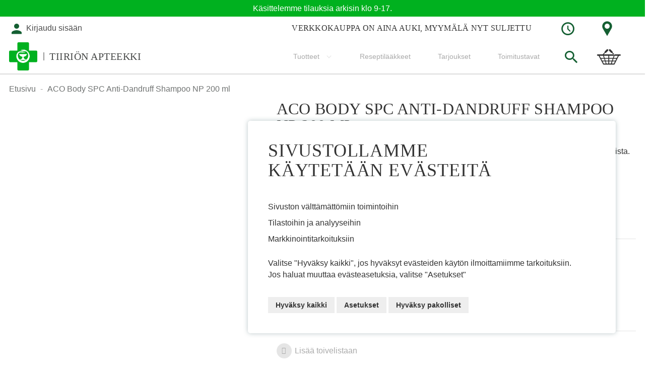

--- FILE ---
content_type: text/html; charset=UTF-8
request_url: https://www.tiirionapteekki.fi/fi/aco-spc-anti-dandruff-shampoo-moisturising-200-ml.html
body_size: 41654
content:
<!doctype html>
<html lang="fi">
    <head prefix="og: http://ogp.me/ns# fb: http://ogp.me/ns/fb# product: http://ogp.me/ns/product#">
        <script>
    var LOCALE = 'fi\u002DFI';
    var BASE_URL = 'https\u003A\u002F\u002Fwww.tiirionapteekki.fi\u002Ffi\u002F';
    var require = {
        'baseUrl': 'https\u003A\u002F\u002Fwww.tiirionapteekki.fi\u002Fstatic\u002Fversion1765873219\u002Ffrontend\u002FSolteq\u002Fapteekkariliitto\u002Ffi_FI'
    };</script>        <meta charset="utf-8"/>
<meta name="title" content="ACO Body SPC Anti-Dandruff Shampoo NP 200 ml  - Hämeenlinna 6. Tiiriön apteekki"/>
<meta name="description" content="this_attribute_will_be_deprecated_soon"/>
<meta name="keywords" content="Magento, Varien, E-commerce"/>
<meta name="robots" content="INDEX,FOLLOW"/>
<meta name="viewport" content="width=device-width, initial-scale=1, maximum-scale=1.0"/>
<meta name="format-detection" content="telephone=no"/>
<meta name="msapplication-TileColor" content="#ffffff"/>
<meta name="msapplication-TileImage" content="https://www.tiirionapteekki.fi/static/version1765873219/frontend/Solteq/apteekkariliitto/fi_FI//ms-icon-144x144.png"/>
<meta name="theme-color" content="#ffffff"/>
<title>ACO Body SPC Anti-Dandruff Shampoo NP 200 ml  - Hämeenlinna 6. Tiiriön apteekki</title>
<link  rel="stylesheet" type="text/css"  media="all" href="https://www.tiirionapteekki.fi/static/version1765873219/frontend/Solteq/apteekkariliitto/fi_FI/mage/calendar.css" />
<link  rel="stylesheet" type="text/css"  media="all" href="https://www.tiirionapteekki.fi/static/version1765873219/frontend/Solteq/apteekkariliitto/fi_FI/Paytrail_PaymentService/css/payment-page-bypass.css" />
<link  rel="stylesheet" type="text/css"  media="all" href="https://www.tiirionapteekki.fi/static/version1765873219/frontend/Solteq/apteekkariliitto/fi_FI/Markup_Smartship/css/agent-search.css" />
<link  rel="stylesheet" type="text/css"  media="all" href="https://www.tiirionapteekki.fi/static/version1765873219/frontend/Solteq/apteekkariliitto/fi_FI/Markup_Matkahuolto/css/agent-search.css" />
<link  rel="stylesheet" type="text/css"  media="all" href="https://www.tiirionapteekki.fi/static/version1765873219/frontend/Solteq/apteekkariliitto/fi_FI/Markup_Schenker/css/agent-search.css" />
<link  rel="stylesheet" type="text/css"  media="all" href="https://www.tiirionapteekki.fi/static/version1765873219/frontend/Solteq/apteekkariliitto/fi_FI/Paytrail_PaymentServiceHyvaCheckout/css/payment-methods.css" />
<link  rel="stylesheet" type="text/css"  media="all" href="https://www.tiirionapteekki.fi/static/version1765873219/frontend/Solteq/apteekkariliitto/fi_FI/css/styles-m.css" />
<link  rel="stylesheet" type="text/css"  media="all" href="https://www.tiirionapteekki.fi/static/version1765873219/frontend/Solteq/apteekkariliitto/fi_FI/Wyomind_PointOfSale/css/pointofsale.css" />
<link  rel="stylesheet" type="text/css"  media="all" href="https://www.tiirionapteekki.fi/static/version1765873219/frontend/Solteq/apteekkariliitto/fi_FI/mage/gallery/gallery.css" />
<link  rel="stylesheet" type="text/css"  media="all" href="https://www.tiirionapteekki.fi/static/version1765873219/frontend/Solteq/apteekkariliitto/fi_FI/Wyomind_AdvancedInventory/css/stocks.css" />
<link  rel="stylesheet" type="text/css"  media="all" href="https://www.tiirionapteekki.fi/static/version1765873219/frontend/Solteq/apteekkariliitto/fi_FI/Wyomind_AdvancedInventory/css/tooltip.css" />
<link  rel="stylesheet" type="text/css"  rel="stylesheet" type="text/css" href="https://www.tiirionapteekki.fi/static/version1765873219/frontend/Solteq/apteekkariliitto/fi_FI/Crasman_CookieConsent/css/cookie.css" />
<link  rel="stylesheet" type="text/css"  media="screen and (min-width: 768px)" href="https://www.tiirionapteekki.fi/static/version1765873219/frontend/Solteq/apteekkariliitto/fi_FI/css/styles-l.css" />
<link  rel="stylesheet" type="text/css"  media="print" href="https://www.tiirionapteekki.fi/static/version1765873219/frontend/Solteq/apteekkariliitto/fi_FI/css/print.css" />
<link  rel="icon" type="image/x-icon" href="https://www.tiirionapteekki.fi/static/version1765873219/frontend/Solteq/apteekkariliitto/fi_FI/Magento_Theme/favicon.ico" />
<link  rel="shortcut icon" type="image/x-icon" href="https://www.tiirionapteekki.fi/static/version1765873219/frontend/Solteq/apteekkariliitto/fi_FI/Magento_Theme/favicon.ico" />
<script  type="text/javascript"  src="https://www.tiirionapteekki.fi/static/version1765873219/frontend/Solteq/apteekkariliitto/fi_FI/requirejs/require.js"></script>
<script  type="text/javascript"  src="https://www.tiirionapteekki.fi/static/version1765873219/frontend/Solteq/apteekkariliitto/fi_FI/mage/requirejs/mixins.js"></script>
<script  type="text/javascript"  src="https://www.tiirionapteekki.fi/static/version1765873219/frontend/Solteq/apteekkariliitto/fi_FI/requirejs-config.js"></script>
<script  type="text/javascript"  src="https://www.tiirionapteekki.fi/static/version1765873219/frontend/Solteq/apteekkariliitto/fi_FI/Solteq_CustomWidgets/js/moment.min.js"></script>
<script  type="text/javascript"  src="https://www.tiirionapteekki.fi/static/version1765873219/frontend/Solteq/apteekkariliitto/fi_FI/Wyomind_AdvancedInventory/js/stocks.js"></script>
<script  type="text/javascript"  src="https://www.tiirionapteekki.fi/static/version1765873219/frontend/Solteq/apteekkariliitto/fi_FI/Wyomind_AdvancedInventory/js/tooltip.js"></script>
<link  rel="apple-touch-icon" sizes="57x57" href="https://www.tiirionapteekki.fi/static/version1765873219/frontend/Solteq/apteekkariliitto/fi_FI/Magento_Theme/images/favicon/apple-icon-57x57.png" />
<link  rel="apple-touch-icon" sizes="60x60" href="https://www.tiirionapteekki.fi/static/version1765873219/frontend/Solteq/apteekkariliitto/fi_FI/Magento_Theme/images/favicon/apple-icon-60x60.png" />
<link  rel="apple-touch-icon" sizes="72x72" href="https://www.tiirionapteekki.fi/static/version1765873219/frontend/Solteq/apteekkariliitto/fi_FI/Magento_Theme/images/favicon/apple-icon-72x72.png" />
<link  rel="apple-touch-icon" sizes="76x76" href="https://www.tiirionapteekki.fi/static/version1765873219/frontend/Solteq/apteekkariliitto/fi_FI/Magento_Theme/images/favicon/apple-icon-76x76.png" />
<link  rel="apple-touch-icon" sizes="114x114" href="https://www.tiirionapteekki.fi/static/version1765873219/frontend/Solteq/apteekkariliitto/fi_FI/Magento_Theme/images/favicon/apple-icon-114x114.png" />
<link  rel="apple-touch-icon" sizes="120x120" href="https://www.tiirionapteekki.fi/static/version1765873219/frontend/Solteq/apteekkariliitto/fi_FI/Magento_Theme/images/favicon/apple-icon-120x120.png" />
<link  rel="apple-touch-icon" sizes="144x144" href="https://www.tiirionapteekki.fi/static/version1765873219/frontend/Solteq/apteekkariliitto/fi_FI/Magento_Theme/images/favicon/apple-icon-144x144.png" />
<link  rel="apple-touch-icon" sizes="152x152" href="https://www.tiirionapteekki.fi/static/version1765873219/frontend/Solteq/apteekkariliitto/fi_FI/Magento_Theme/images/favicon/apple-icon-152x152.png" />
<link  rel="apple-touch-icon" sizes="180x180" href="https://www.tiirionapteekki.fi/static/version1765873219/frontend/Solteq/apteekkariliitto/fi_FI/Magento_Theme/images/favicon/apple-icon-180x180.png" />
<link  rel="icon" type="image/png" sizes="192x192" href="https://www.tiirionapteekki.fi/static/version1765873219/frontend/Solteq/apteekkariliitto/fi_FI/Magento_Theme/images/favicon/android-icon-192x192.png" />
<link  rel="icon" type="image/png" sizes="32x32" href="https://www.tiirionapteekki.fi/static/version1765873219/frontend/Solteq/apteekkariliitto/fi_FI/Magento_Theme/images/favicon/favicon-32x32.png" />
<link  rel="icon" type="image/png" sizes="96x96" href="https://www.tiirionapteekki.fi/static/version1765873219/frontend/Solteq/apteekkariliitto/fi_FI/Magento_Theme/images/favicon/favicon-96x96.png" />
<link  rel="icon" type="image/png" sizes="16x16" href="https://www.tiirionapteekki.fi/static/version1765873219/frontend/Solteq/apteekkariliitto/fi_FI/Magento_Theme/images/favicon/favicon-16x16.png" />
<link  rel="canonical" href="https://www.tiirionapteekki.fi/fi/aco-spc-anti-dandruff-shampoo-moisturising-200-ml.html" />
        <link rel="stylesheet" type="text/css" media="all" href="https://www.tiirionapteekki.fi/media/mincache/store-css/hameenlinna_6_tiirion_apteekki.css?v=b3ce64e7ca7a532fd8a3a95bc22534f5" />
    <script type="text/x-magento-init">
        {
            "*": {
                "Magento_PageCache/js/form-key-provider": {
                    "isPaginationCacheEnabled":
                        0                }
            }
        }
    </script>

<meta property="og:type" content="product" />
<meta property="og:title"
      content="ACO&#x20;Body&#x20;SPC&#x20;Anti-Dandruff&#x20;Shampoo&#x20;NP&#x20;200&#x20;ml" />
<meta property="og:image"
      content="https://www.tiirionapteekki.fi/media/catalog/product/cache/b2099d583ee96d01525feda65e232102/1/0/1000019272_ACO_BODY_SPC_ANTI_DANDRUFF_SHAMPOO_NP_MOISTURISING_200_ml_pakkauskuva_Pakkauskuva20811_png.png" />
<meta property="og:description"
      content="Kosteuttava&#x20;ja&#x20;hoitava&#x20;hilseshampoo,&#x20;joka&#x20;poistaa&#x20;tehokkaasti&#x20;hilsett&#xE4;&#x20;ja&#x20;est&#xE4;&#xE4;&#x20;sen&#x20;muodostumista." />
<meta property="og:url" content="https://www.tiirionapteekki.fi/fi/aco-spc-anti-dandruff-shampoo-moisturising-200-ml.html" />
    <meta property="product:price:amount" content="15.8"/>
    <meta property="product:price:currency"
      content="EUR"/>
    </head>
    <body data-container="body"
          data-mage-init='{"loaderAjax": {}, "loader": { "icon": "https://www.tiirionapteekki.fi/static/version1765873219/frontend/Solteq/apteekkariliitto/fi_FI/images/loader-2.gif"}}'
        id="html-body" itemtype="http://schema.org/Product" itemscope="itemscope" class="catalog-product-view product-aco-spc-anti-dandruff-shampoo-moisturising-200-ml page-layout-1column">
        

<div class="cookie-status-message" id="cookie-status">
    The store will not work correctly in the case when cookies are disabled.</div>
<script type="text&#x2F;javascript">document.querySelector("#cookie-status").style.display = "none";</script>
<script type="text/x-magento-init">
    {
        "*": {
            "cookieStatus": {}
        }
    }
</script>

<script type="text/x-magento-init">
    {
        "*": {
            "mage/cookies": {
                "expires": null,
                "path": "\u002Ffi",
                "domain": ".www.tiirionapteekki.fi",
                "secure": true,
                "lifetime": "3600"
            }
        }
    }
</script>
    <noscript>
        <div class="message global noscript">
            <div class="content">
                <p>
                    <strong>JavaScript seems to be disabled in your browser.</strong>
                    <span>
                        For the best experience on our site, be sure to turn on Javascript in your browser.                    </span>
                </p>
            </div>
        </div>
    </noscript>

<script>
    window.cookiesConfig = window.cookiesConfig || {};
    window.cookiesConfig.secure = true;
</script><script>    require.config({
        map: {
            '*': {
                wysiwygAdapter: 'mage/adminhtml/wysiwyg/tiny_mce/tinymceAdapter'
            }
        }
    });</script><div class="page-wrapper"><div id="header-container" class="header-container header-mobile page-header"  >
<div id="top" class="header-container2">
<div class="header-container3">

        <!-- Part of the header displayed only in mobile mode -->
    <div class="header-m-container">

        <div class="header-m-top-container">
            <div class="header-m-top header container clearer">
                <div class="inner-container">


                    
                                                                                        
                </div> <!-- end: inner-container -->
            </div> <!-- end: header-m-top -->
        </div> <!-- end: header-m-top-container -->

        <div class="header-m-primary-container">
            <div class="header-m-primary header container">
                <div class="inner-container">

                    
                    <!-- Mobile logo -->
                    <div class="logo-wrapper--mobile">
                        <a class="logo" href="https://www.tiirionapteekki.fi/fi/" title="">
    <strong></strong>
    <img src="https://www.tiirionapteekki.fi/static/version1765873219/frontend/Solteq/apteekkariliitto/fi_FI/images/logo.png"
         alt=""
    />
    <div class="store-name"><span>Tiiriön apteekki</span></div></a>
                                                    <div class="header-icon-links"><div class="header-icon-links">

<div class="dropdown-block filled-heading dropdown-block-trigger hours-dropdown">
    <div class="dropdown-heading">
        <span class="inner-heading">
            <i class="apteekkari-icon icon-clock"></i>
        </span>
    </div>
    <div class="dropdown-content">
        <div class="title">Apteekki auki:</div>
        <div class="pickup-locations">Noutoautomaatti Prisman aukioloaikoina ma-la 7-23 su 9-23</div>        <table class="store-hours">
                            <tr class="hours-row"><td class="hours-row-title">ma</td><td class="hours-row-value">9:00 - 19:00</td></tr>
                                        <tr class="hours-row"><td class="hours-row-title">ti</td><td class="hours-row-value">9:00 - 19:00</td></tr>
                                        <tr class="hours-row"><td class="hours-row-title">ke</td><td class="hours-row-value">9:00 - 19:00</td></tr>
                                        <tr class="hours-row"><td class="hours-row-title">to</td><td class="hours-row-value">9:00 - 19:00</td></tr>
                                        <tr class="hours-row"><td class="hours-row-title">pe</td><td class="hours-row-value">9:00 - 19:00</td></tr>
                                        <tr class="hours-row"><td class="hours-row-title">la</td><td class="hours-row-value">9:00 - 17:00</td></tr>
                                        <tr class="hours-row"><td class="hours-row-title">su</td><td class="hours-row-value">suljettu</td></tr>
                    </table>
        <div class="actions">
            <a href="https://www.tiirionapteekki.fi/fi/contact" class="action primary"><span>Poikkeusaukioloajat</span></a>
        </div>
    </div>
</div>

<div class="dropdown-block filled-heading dropdown-block-trigger contact-dropdown">
    <div class="dropdown-heading">
        <span class="inner-heading">
            <i class="apteekkari-icon icon-map-marker"></i>
        </span>
    </div>
    <div class="dropdown-content">
        <div class="title">Käyntiosoite:</div>
        <div class="address-wrap bg-white">
            <div class="store-address">
                                <input type="hidden" id="storeAddress" value="Wartiamäentie 2, 13130 Hämeenlinna">
                Wartiamäentie 2<br/>                                13130,                 Hämeenlinna            </div>
            <div class="pickup-location-info">Noutoautomaatti sijaitsee apteekin sisäänkäynnin ulkopuolella Prisman käytävällä.</div>        </div>
        <div class="actions">
                            <button class="action primary map-selector"><span>Avaa reittiohjeet</span></button>
                        <a href="https://www.tiirionapteekki.fi/fi/contact" class="action primary"><span>Yhteystiedot</span></a>
        </div>
    </div>
</div>

</div></div>
                                            </div>
                    <div class="clearer after-mobile-logo"></div>

                    <!-- Skip links -->
                    <div id="skip-links" class="skip-links-wrapper skip-links--4 sticky-container">

                                                    <div data-skiptarget="#header-nav" class="skip-link skip-nav">
                                <i class="fa fa-bars"></i>
                            </div>
                        
                                                    <div data-skiptarget="#header-search" class="skip-link skip-search">
                                <i class="apteekkari-icon icon-search"></i>
                            </div>
                        
                        
                                                            <a href="https://www.tiirionapteekki.fi/fi/customer/account/login" class="mobile-login-link">
                                    <i class="apteekkari-icon icon-user"></i>
                                </a>
                            
                        
                        
                        
                                                                            <div id="mini-cart-marker-mobile"></div>
                            <div data-block="minicart" class="minicart-wrapper mini-cart dropdown-block filled-heading" id="minicart">
        <div data-skiptarget="#header-cart" class="mini-cart-heading dropdown-heading skip-link skip-cart action showcart counter-over-top" data-bind="scope: 'minicart_content'">
        <span class="inner-heading" onclick="goCartPage()">
            <i class="apteekkari-icon icon-cart2" style="font-size: 32px;"></i>
            <span class="counter qty empty ic ic-char ib ib-size-s ib-circle"
                  data-bind="css: { empty: !!getCartParam('summary_count') == false }, blockLoader: isLoading">
                <span class="counter-number"><!-- ko text: getCartParam('summary_count') --><!-- /ko --></span>
                <span class="counter-label">
                <!-- ko if: getCartParam('summary_count') -->
                    <!-- ko text: getCartParam('summary_count') --><!-- /ko -->
                    <!-- ko i18n: 'items' --><!-- /ko -->
                <!-- /ko -->
                </span>
            </span>
            <span class="label hide">Ostoskori</span>
        </span>
    </div>
            <div id="header-cart" class="mini-cart-content dropdown-content skip-content skip-content--style block-cart block block-minicart empty"
            data-role="dropdownDialog"
            data-mage-init='{"dropdownDialog":{
                "triggerEvent": "click mouseenter",
                "appendTo": "[data-block=minicart]",
                "triggerTarget": ".showcart",
                "timeout": "200",
                "closeOnMouseLeave": true,
                "closeOnEscape": true,
                "parentClass": "active open",
                "buttons": []}}'>
            <div id="minicart-content-wrapper" data-bind="scope: 'minicart_content'">
                <!-- ko template: getTemplate() --><!-- /ko -->
            </div>
                    </div>
        <script>
        window.checkout = {"shoppingCartUrl":"https:\/\/www.tiirionapteekki.fi\/fi\/checkout\/cart\/","checkoutUrl":"https:\/\/www.tiirionapteekki.fi\/fi\/checkout\/","updateItemQtyUrl":"https:\/\/www.tiirionapteekki.fi\/fi\/checkout\/sidebar\/updateItemQty\/","removeItemUrl":"https:\/\/www.tiirionapteekki.fi\/fi\/checkout\/sidebar\/removeItem\/","imageTemplate":"Magento_Catalog\/product\/image_with_borders","baseUrl":"https:\/\/www.tiirionapteekki.fi\/fi\/","minicartMaxItemsVisible":5,"websiteId":"108","maxItemsToDisplay":10,"storeId":"149","storeGroupId":"108","can_edit":true,"can_remove":true,"recipe_order":"null","saml":{"enabled":true,"forced":false,"linktext":"Login via Identity Provider"},"captcha":{"user_login":{"isCaseSensitive":false,"imageHeight":50,"imageSrc":"","refreshUrl":"https:\/\/www.tiirionapteekki.fi\/fi\/captcha\/refresh\/","isRequired":false,"timestamp":1768626855}}};
    </script>
    <script type="text/x-magento-init">
    {
        "[data-block='minicart']": {
            "Magento_Ui/js/core/app": {"components":{"minicart_content":{"children":{"subtotal.container":{"children":{"subtotal":{"children":{"subtotal.totals":{"config":{"display_cart_subtotal_incl_tax":1,"display_cart_subtotal_excl_tax":0,"template":"Magento_Tax\/checkout\/minicart\/subtotal\/totals"},"children":{"subtotal.totals.msrp":{"component":"Magento_Msrp\/js\/view\/checkout\/minicart\/subtotal\/totals","config":{"displayArea":"minicart-subtotal-hidden","template":"Magento_Msrp\/checkout\/minicart\/subtotal\/totals"}}},"component":"Magento_Tax\/js\/view\/checkout\/minicart\/subtotal\/totals"}},"component":"uiComponent","config":{"template":"Magento_Checkout\/minicart\/subtotal"}}},"component":"uiComponent","config":{"displayArea":"subtotalContainer"}},"item.renderer":{"component":"Magento_Checkout\/js\/view\/cart-item-renderer","config":{"displayArea":"defaultRenderer","template":"Magento_Checkout\/minicart\/item\/default"},"children":{"item.image":{"component":"Magento_Catalog\/js\/view\/image","config":{"template":"Magento_Catalog\/product\/image","displayArea":"itemImage"}},"checkout.cart.item.price.sidebar":{"component":"uiComponent","config":{"template":"Magento_Checkout\/minicart\/item\/price","displayArea":"priceSidebar"}}}},"item.renderer.recipeorder":{"component":"uiComponent","config":{"displayArea":"recipeOrder","template":"Solteq_RecipeOrder\/minicart\/item\/recipe_order"},"children":{"item.recipeorder.image":{"component":"Magento_Catalog\/js\/view\/image","config":{"template":"Magento_Catalog\/product\/image","displayArea":"itemImage"}},"checkout.cart.item.price.sidebar":{"component":"uiComponent","config":{"template":"Magento_Checkout\/minicart\/item\/price","displayArea":"priceSidebar"}}}},"item.renderer.prescription.drug":{"component":"uiComponent","config":{"displayArea":"prescriptionDrug","template":"Solteq_RecipeOrder\/minicart\/item\/prescription_drug"},"children":{"item.prescription.drug.image":{"component":"Magento_Catalog\/js\/view\/image","config":{"template":"Magento_Catalog\/product\/image","displayArea":"itemImage"}},"checkout.cart.item.price.sidebar":{"component":"uiComponent","config":{"template":"Magento_Checkout\/minicart\/item\/price","displayArea":"priceSidebar"}}}},"extra_info":{"component":"uiComponent","config":{"displayArea":"extraInfo"}},"promotion":{"component":"uiComponent","config":{"displayArea":"promotion"}}},"config":{"itemRenderer":{"default":"defaultRenderer","simple":"defaultRenderer","virtual":"defaultRenderer","recipe_order":"recipeOrder","prescription_drug":"prescriptionDrug"},"template":"Magento_Checkout\/minicart\/content"},"component":"Magento_Checkout\/js\/view\/minicart"}},"types":[]}        },
        "*": {
            "Magento_Ui/js/block-loader": "https://www.tiirionapteekki.fi/static/version1765873219/frontend/Solteq/apteekkariliitto/fi_FI/images/loader-1.gif"
        }
    }
    </script>
    <script type="text/javascript">
        //<![CDATA[
        requirejs(['jquery'], function(jQuery) {

            jQuery(function($) {
                // If header is in mobile mode, remove "display: block". See #10.
                $(document).on('dropdowndialogcreate', function(event) {
                    if ($('#header-container').hasClass('header-mobile'))
                    {
                        $('#header-cart').css('display', '');
                    }
                });
                $(document).on('dropdowndialogbeforeclose', function(event) {
                    $('#header-cart').data('mage-dropdownDialog').opener = $(document.body); // See #5
                });
            });

        }); //end: requirejs
        //]]>

        function goCartPage(){
            var header = document.getElementById('header-container');
            if(!header.classList.contains('header-mobile')){
                window.location.href = 'https://www.tiirionapteekki.fi/fi/checkout/cart/';
            }
        }

    </script>
</div>
                        
                                                    <div id="header-nav" class="skip-content skip-content--style">
                                <div id="nav-marker-mobile"></div>
                            </div>

                                                    <div id="search-marker-mobile"></div>
                            
<div id="header-search" class="header-search-expanding skip-content skip-content--style">
<div id="block-search" class="block block-search search-wrapper expanding">     <div class="block block-title"><strong>Haku</strong></div>
    <div class="block block-content">
        <form class="form minisearch" id="search_mini_form" action="https://www.tiirionapteekki.fi/fi/catalogsearch/result/" method="get">
            <div class="field search">
                                <div class="control">
                    <input id="search"
                           type="text"
                           name="q"
                           value=""
                           placeholder="Etsi tuotteita, ohjeita tai palveluita"
                           class="input-text"
                           maxlength="128"
                           role="combobox"
                           aria-haspopup="false"
                           aria-autocomplete="both"
                           autocomplete="off"/>
                                    </div>
            </div>
            <div class="actions">
                <button id="action-search" type="submit"
                        title="Haku"
                        class="action search"
                        disabled>
                    <span class="icon apteekkari-icon icon-search"></span>
                </button>
            </div>
        </form>
    </div>
</div> <!-- end: block-search -->
<script type="text/javascript">
    //<![CDATA[
    requirejs(['jquery', 'expandingsearch'], function(jQuery, expandingsearch) {
        jQuery(function($) {
            $('#block-search').expandingsearch();
        });
    }); //end: requirejs
    //]]>
</script>
</div>
                        
                                                    <div id="account-links-marker-mobile"></div>
                                <div id="header-account" class="account-links top-links skip-content skip-content--style dropdown-block" data-bind="scope: 'customer'">
                <div id="links-not-logged-in" class="dropdown-heading">
            <a href="https://www.tiirionapteekki.fi/fi/customer/account/login/" title="Kirjaudu sisään" class="account-link">
                <div class="inner-heading">
                    <i class="apteekkari-icons icon-user"></i>
                    <span class="label account-links-label not-logged-msg">
                        Kirjaudu sisään                    </span>
                </div>
            </a>
        </div>
            </div>

    <script type="text/x-magento-init">
        {
            "*": {
                "Magento_Ui/js/core/app": {
                    "components": {
                        "customer": {
                            "component": "Magento_Customer/js/view/customer"
                        }
                    }
                }
            }
        }
    </script>

                        
                        
                            <div class="skip-links-clearer clearer"></div>

                    </div> <!-- end: skip-links-wrapper -->

                </div> <!-- end: inner-container -->
            </div> <!-- end: header-m-primary -->
        </div> <!-- end: header-m-primary-container -->

    </div> <!-- end: header-m-container -->
    
    <!-- Part of the header displayed only in regular mode -->
    <div class="header-top-custom">
        <div id="top-custom-container"><p>Käsittelemme tilauksia arkisin klo 9-17.</p></div>    </div>
    <div class="header-top-container">
        <div class="header-top header container clearer">
            <div class="inner-container">

                <a class="action skip contentarea"
   href="#contentarea">
    <span>
        Skip to Content    </span>
</a>

                                
                <div class="left-column">

                                                                                                <div class="item item-left item-interface"><div id="user-menu-wrapper-regular">
    <div id="user-menu" class="user-menu">

        
        
        
        
        
                
        
        
        
                
        
                    <div id="account-links-marker-regular"></div>        
        
        
    </div> <!-- end: user-menu -->
</div>
</div>
                                            
                    
                    
                                            <div class="item item-left local-font hidden-xs hidden-sm">
                            <div class="welcome"></div>
                        </div>
                    
                    
                </div> <!-- end: left column -->

                <div class="right-column">

                    
                                            <div class="item item-right"><div class="header-icon-links"><div class="header-icon-links">

<div class="dropdown-block filled-heading dropdown-block-trigger hours-dropdown">
    <div class="dropdown-heading">
        <span class="inner-heading">
            <i class="apteekkari-icon icon-clock"></i>
        </span>
    </div>
    <div class="dropdown-content">
        <div class="title">Apteekki auki:</div>
        <div class="pickup-locations">Noutoautomaatti Prisman aukioloaikoina ma-la 7-23 su 9-23</div>        <table class="store-hours">
                            <tr class="hours-row"><td class="hours-row-title">ma</td><td class="hours-row-value">9:00 - 19:00</td></tr>
                                        <tr class="hours-row"><td class="hours-row-title">ti</td><td class="hours-row-value">9:00 - 19:00</td></tr>
                                        <tr class="hours-row"><td class="hours-row-title">ke</td><td class="hours-row-value">9:00 - 19:00</td></tr>
                                        <tr class="hours-row"><td class="hours-row-title">to</td><td class="hours-row-value">9:00 - 19:00</td></tr>
                                        <tr class="hours-row"><td class="hours-row-title">pe</td><td class="hours-row-value">9:00 - 19:00</td></tr>
                                        <tr class="hours-row"><td class="hours-row-title">la</td><td class="hours-row-value">9:00 - 17:00</td></tr>
                                        <tr class="hours-row"><td class="hours-row-title">su</td><td class="hours-row-value">suljettu</td></tr>
                    </table>
        <div class="actions">
            <a href="https://www.tiirionapteekki.fi/fi/contact" class="action primary"><span>Poikkeusaukioloajat</span></a>
        </div>
    </div>
</div>

<div class="dropdown-block filled-heading dropdown-block-trigger contact-dropdown">
    <div class="dropdown-heading">
        <span class="inner-heading">
            <i class="apteekkari-icon icon-map-marker"></i>
        </span>
    </div>
    <div class="dropdown-content">
        <div class="title">Käyntiosoite:</div>
        <div class="address-wrap bg-white">
            <div class="store-address">
                                <input type="hidden" id="storeAddress" value="Wartiamäentie 2, 13130 Hämeenlinna">
                Wartiamäentie 2<br/>                                13130,                 Hämeenlinna            </div>
            <div class="pickup-location-info">Noutoautomaatti sijaitsee apteekin sisäänkäynnin ulkopuolella Prisman käytävällä.</div>        </div>
        <div class="actions">
                            <button class="action primary map-selector"><span>Avaa reittiohjeet</span></button>
                        <a href="https://www.tiirionapteekki.fi/fi/contact" class="action primary"><span>Yhteystiedot</span></a>
        </div>
    </div>
</div>

</div></div></div>
                    
                                            <div class="item item-right item-interface"><div class="widget open-hours">

    <div class="open-hours__icon">
        <i class="apteekkari-icon icon-clock"></i>
    </div>

        <div class="open-hours__title" style="display:none;">Verkkokauppa on aina auki, myymälä avoinna vielä</div>
            <div id="open-hours-time" class="open-hours__info">
            <div class="open-hours__title">Verkkokauppa on aina auki, myymälä nyt suljettu</div>        </div>
    
    <div class="open-hours__contact">
        <a href="https://www.tiirionapteekki.fi/fi/contact"><i class="apteekkari-icon icon-map-marker"></i>Katso sijainti kartalta</a>
    </div>

</div>
<script type="text/x-magento-init">
        {
            "*": {
                "Solteq_CustomWidgets/js/openhours": {
                    "AjaxUrl": "https://www.tiirionapteekki.fi/fi/openhours/index/index/",
                    "ClosedTitle":"Verkkokauppa on aina auki, myymälä nyt suljettu"
                }
            }
        }
</script>
</div>
                    
                </div> <!-- end: right column -->

            </div> <!-- end: inner-container -->
        </div> <!-- end: header-top -->
    </div> <!-- end: header-top-container -->

    <div class="header-primary-container sticky-container">
        <div class="header-primary header container">
            <div class="inner-container">

                
                                <div class="hp-blocks-holder hp-blocks-holder--stacked">

                                            <!-- Left column -->
                        <div class="hp-block left-column grid12-4">
                                                                                                                            <div class="item"><div class="logo-wrapper logo-wrapper--regular">        <a class="logo default-logo" href="https://www.tiirionapteekki.fi/fi/" title="">
            <strong></strong>
            <img src="https://www.tiirionapteekki.fi/static/version1765873219/frontend/Solteq/apteekkariliitto/fi_FI/images/logo.png"
                 alt=""
                                              />
            <div class="store-name"><span>Tiiriön apteekki</span></div>        </a>
</div></div>
                                                                                    </div> <!-- end: left column -->
                    
                    
                                            <!-- Right column -->
                        <div class="hp-block right-column grid12-8">
                                                                                                                            <div class="item">
    <div class="nav-container skip-content simple">
        <div class="nav container clearer">
            <div class="inner-container"><div class="navi-wrapper">

        <ul class="nav-holders-wrapper right-column">
        <li id="nav-holder1" class="nav-item level0 level-top nav-holder"><div id="mini-cart-marker-regular"></div></li>
        <li id="nav-holder2" class="nav-item level0 level-top nav-holder"><div id="search-marker-regular"></div></li>
        <li id="nav-holder3" class="nav-item level0 level-top nav-holder"></li>
    </ul>

            
        <div id="mobnav-trigger" class="mobnav-trigger menu-trigger">
            <div class="menu-trigger-inner">
                <span class="trigger-icon"><span class="line"></span><span class="line"></span><span class="line"></span></span>
                <span class="label">Valikko</span>
            </div>
        </div>

    
        
            
        <div id="nav-marker-regular"></div>
    <nav id="mainmenu" class="navi nav-regular opt-fx-fade-inout opt-sb1 opt-sob custom-hover-nav">
        <ul>

                        
            
                        
                                        <li class="nav-item level0 nav-1 level-top first last nav-item--parent mega nav-item--only-subcategories parent"><a href="https://www.tiirionapteekki.fi/fi/tuotteet.html" class="level-top"><span>Tuotteet</span><span class="caret"></span></a><span class="opener"></span><div class="nav-panel--dropdown nav-panel full-width"><div class="nav-panel-inner"><div class="nav-block--center grid12-12"><ul class="level0 nav-submenu nav-submenu--mega dd-itemgrid dd-itemgrid-2col"><li class="nav-item level1 nav-1-1 first"><a href="https://www.tiirionapteekki.fi/fi/tuotteet/allergia.html"><span>Allergia</span></a></li><li class="nav-item level1 nav-1-2"><a href="https://www.tiirionapteekki.fi/fi/tuotteet/apteekkikosmetiikka.html"><span>Apteekkikosmetiikka</span></a></li><li class="nav-item level1 nav-1-3"><a href="https://www.tiirionapteekki.fi/fi/tuotteet/elaimet.html"><span>Eläimet</span></a></li><li class="nav-item level1 nav-1-4"><a href="https://www.tiirionapteekki.fi/fi/tuotteet/ensiapu.html"><span>Ensiapu</span></a></li><li class="nav-item level1 nav-1-5"><a href="https://www.tiirionapteekki.fi/fi/tuotteet/haavanhoito-ja-sidetarvikkeet.html"><span>Haavanhoito ja sidetarvikkeet</span></a></li><li class="nav-item level1 nav-1-6"><a href="https://www.tiirionapteekki.fi/fi/tuotteet/hiukset-ja-paanahka.html"><span>Hiukset ja päänahka</span></a></li><li class="nav-item level1 nav-1-7"><a href="https://www.tiirionapteekki.fi/fi/tuotteet/ihonhoito.html"><span>Ihonhoito</span></a></li><li class="nav-item level1 nav-1-8"><a href="https://www.tiirionapteekki.fi/fi/tuotteet/intiimi.html"><span>Intiimi</span></a></li><li class="nav-item level1 nav-1-9"><a href="https://www.tiirionapteekki.fi/fi/tuotteet/kipu-ja-flunssa.html"><span>Kipu ja flunssa</span></a></li><li class="nav-item level1 nav-1-10"><a href="https://www.tiirionapteekki.fi/fi/tuotteet/lapset-aidit-ja-raskaus.html"><span>Lapset, äidit ja raskaus</span></a></li><li class="nav-item level1 nav-1-11"><a href="https://www.tiirionapteekki.fi/fi/tuotteet/liikunta-ja-urheilu.html"><span>Liikunta ja urheilu</span></a></li><li class="nav-item level1 nav-1-12"><a href="https://www.tiirionapteekki.fi/fi/tuotteet/matkalle-ja-mokille.html"><span>Matkalle ja mökille</span></a></li><li class="nav-item level1 nav-1-13"><a href="https://www.tiirionapteekki.fi/fi/tuotteet/ravitsemus-ja-painonhallinta.html"><span>Ravintovalmisteet ja elintarvikkeet</span></a></li><li class="nav-item level1 nav-1-14"><a href="https://www.tiirionapteekki.fi/fi/tuotteet/silmat-korvat-ja-nena.html"><span>Silmät, korvat ja nenä</span></a></li><li class="nav-item level1 nav-1-15"><a href="https://www.tiirionapteekki.fi/fi/tuotteet/suu-ja-hampaat.html"><span>Suu ja hampaat</span></a></li><li class="nav-item level1 nav-1-16"><a href="https://www.tiirionapteekki.fi/fi/tuotteet/sydan-ja-verenkierto.html"><span>Sydän ja verenkierto</span></a></li><li class="nav-item level1 nav-1-17"><a href="https://www.tiirionapteekki.fi/fi/tuotteet/testit-apuvalineet-ja-muut.html"><span>Testit, apuvälineet ja muut</span></a></li><li class="nav-item level1 nav-1-18"><a href="https://www.tiirionapteekki.fi/fi/tuotteet/tupakoinnin-lopettaminen.html"><span>Tupakoinnin lopettaminen</span></a></li><li class="nav-item level1 nav-1-19"><a href="https://www.tiirionapteekki.fi/fi/tuotteet/vatsa.html"><span>Vatsa</span></a></li><li class="nav-item level1 nav-1-20 last"><a href="https://www.tiirionapteekki.fi/fi/tuotteet/vitamiinit-kivennaisaineet-ja-lisaravinteet.html"><span>Vitamiinit, maitohappobakteerit ja muut ravintolisät</span></a></li></ul></div></div></div></li>            
                                    
                                        <ul class="custom-nav-links">
<li class="nav-item level0 level-top"><a class="level-top" title="Reseptilääkkeet" href="https://www.tiirionapteekki.fi/fi/prescription/index/info"> Reseptilääkkeet </a></li>
<li class="nav-item level0 level-top"><a class="level-top" title="Tarjoukset" href="https://www.tiirionapteekki.fi/fi/tarjoukset"> Tarjoukset </a></li>
<li class="nav-item level0 level-top"><a title="Toimitustavat" href="https://www.tiirionapteekki.fi/fi/Toimitusjamaksutavat" target="_self"> Toimitustavat </a></li>
</ul>            
                        
        </ul>

    </nav>

    <div class="nav-border-bottom"></div>

</div> <!-- end: navi-wrapper -->
<script type="text/javascript">
//<![CDATA[

requirejs(['jquery', 'ultramegamenu'], function(jQuery, ultramegamenu) {

    var topMenuContainer = jQuery('#mainmenu');
    var topMenuSettings = {
        mobileMenuThreshold: 770        , isVerticalLayout: false        , vertnavTriggerSelector: '#vertnav-trigger'
        , mode: 0                , initVerticalMenuCollapsed: true        , outermostContainer: jQuery('.hp-blocks-holder')        , fullWidthDdContainer: jQuery('.hp-blocks-holder')    };
    var theTopMenu = topMenuContainer.ultramegamenu(topMenuSettings).data("infortis-ultramegamenu");
    theTopMenu.enableDropdowns();

        
        jQuery(function($) {

            var itemsList = topMenuContainer.children('ul'); // itemsList.css('background-color', 'yellow'); ///

            // Non-clickable links
            itemsList.on('click', '.no-click', function(e) {
                e.preventDefault();
            });

        }); //end: on document ready

        jQuery(window).on("load", function() {

            var menubar = topMenuContainer;
            var isTouchDevice = ('ontouchstart' in window) || (navigator.msMaxTouchPoints > 0);
            if (isTouchDevice)
            {
                menubar.on('click', 'a', function(e) {

                    var link = jQuery(this);
                    if (!menubar.hasClass('nav-mobile') && link.parent().hasClass('nav-item--parent'))
                    {
                        if (!link.hasClass('ready'))
                        {
                            e.preventDefault();
                            menubar.find('.ready').removeClass('ready');
                            link.parents('li').children('a').addClass('ready');
                        }
                    }

                }); //end: on click
            } //end: if isTouchDevice

        }); //end: on load

    
}); //end: requirejs

//]]>
</script>
</div>
        </div>
    </div></div>
                                                                                    </div> <!-- end: right column -->
                                        
                </div> <!-- end: hp-blocks-holder -->

            </div> <!-- end: inner-container -->
        </div> <!-- end: header-primary -->
    </div> <!-- end: header-primary-container -->

    
</div> <!-- end: header-container3 -->
</div> <!-- end: header-container2 -->
</div> <!-- end: header-container -->
<script type="text/javascript">
//<![CDATA[

requirejs(['jquery', 'smartheader', 'stickyheader', 'dropdownDialog'], function(jQuery, smartheader, stickyheader, dropdownDialog) {

    var theHeaderContainer = jQuery('#header-container');

        
        //alert('header tpl, before smartheader');

        theHeaderContainer.smartheader();

    
    jQuery(function($) {

        //console.log('header tpl, on(ready), ater smartheader');
        //alert('header tpl, on(ready), ater smartheader');

        
            // Skip Links
            var skipContents = $('.skip-content');
            var skipLinks = $('.skip-link');

            skipLinks.on('click', function (event) {

                // In case skip link is "a" tag
                event.preventDefault();

                var self = $(this);
                var target = self.data('skiptarget');

                // Get target element
                var elem = $(target);

                // Check if stub is open
                var isSkipContentOpen = elem.hasClass('skip-active') ? 1 : 0;

                // Hide all stubs
                skipLinks.removeClass('skip-active');
                skipContents.removeClass('skip-active');

                // Toggle stubs
                if (isSkipContentOpen) {
                    self.removeClass('skip-active');
                } else {
                    self.addClass('skip-active');
                    elem.addClass('skip-active');
                }
            });

        
        
            var stickyHeaderSettings = {
                stickyThreshold: 0
            }
            theHeaderContainer.stickyheader(stickyHeaderSettings);

        
    }); //end: on document ready

}); //end: requirejs

//]]>
</script>
<script type="text/javascript">
//<![CDATA[

    //Expose the header container if jQuery script (smartheader) failed

    // var jsHeaderContainerObject = document.getElementById("header-container");
    // if (jsHeaderContainerObject.style.display == 'none')
    // {
    //     jsHeaderContainerObject.style.display = "block";
    //     jsHeaderContainerObject.classList.add("js-shown"); ///
    // }

//]]>
</script>
<div class="main-container"><div class="main container"><div class="inner-container"><div class="breadcrumbs"></div>
<script type="text/x-magento-init">
    {
        ".breadcrumbs": {
            "breadcrumbs": {"categoryUrlSuffix":".html","useCategoryPathInUrl":0,"product":"ACO Body SPC Anti-Dandruff Shampoo NP 200 ml"}        }
    }
</script>
<main id="maincontent" class="page-main"><a id="contentarea" tabindex="-1"></a>
<div class="page messages"><div data-placeholder="messages"></div>
<div data-bind="scope: 'messages'">
    <!-- ko if: cookieMessages && cookieMessages.length > 0 -->
    <div aria-atomic="true" role="alert" data-bind="foreach: { data: cookieMessages, as: 'message' }" class="messages">
        <div data-bind="attr: {
            class: 'message-' + message.type + ' ' + message.type + ' message',
            'data-ui-id': 'message-' + message.type
        }">
            <div data-bind="html: $parent.prepareMessageForHtml(message.text)"></div>
        </div>
    </div>
    <!-- /ko -->

    <!-- ko if: messages().messages && messages().messages.length > 0 -->
    <div aria-atomic="true" role="alert" class="messages" data-bind="foreach: {
        data: messages().messages, as: 'message'
    }">
        <div data-bind="attr: {
            class: 'message-' + message.type + ' ' + message.type + ' message',
            'data-ui-id': 'message-' + message.type
        }">
            <div data-bind="html: $parent.prepareMessageForHtml(message.text)"></div>
        </div>
    </div>
    <!-- /ko -->
</div>
<script type="text/x-magento-init">
    {
        "*": {
            "Magento_Ui/js/core/app": {
                "components": {
                        "messages": {
                            "component": "Magento_Theme/js/view/messages"
                        }
                    }
                }
            }
    }
</script>
</div><div class="columns"><div class="column main"><div class="product-view product-columns-wrapper">

    <div class="product-img-column grid12-5 no-left-gutter product media round-stickers">

        <div class="product media"><a id="gallery-prev-area" tabindex="-1"></a>
<div class="action-skip-wrapper"><a class="action skip gallery-next-area"
   href="#gallery-next-area">
    <span>
        Skip to the end of the images gallery    </span>
</a>
</div>
<div class="gallery-placeholder _block-content-loading" data-gallery-role="gallery-placeholder">

</div>

<!--Fix for jumping content. Loader must be the same size as gallery.-->
<script>
    var config = {
            "width": 700,
            "thumbheight": 90,
            "navtype": "slides",
            "height": 700        },
        thumbBarHeight = 0,
        loader = document.querySelectorAll('[data-gallery-role="gallery-placeholder"]')[0];

    if (config.navtype === 'horizontal') {
        thumbBarHeight = config.thumbheight;
    }

   /* loader.style.paddingBottom = ( config.height / config.width * 100) + "%"; */
</script>
<script type="text/x-magento-init">
    {
        "[data-gallery-role=gallery-placeholder]": {
            "mage/gallery/gallery": {
                "mixins":["magnifier/magnify"],
                                    "magnifierOpts": {
                        "enabled": "true",
                        "eventType": "hover",
                        "width": "300",
                        "height": "300",
                        "top": "0",
                        "left": "103%",
                        "fullscreenzoom": 20
                    },
                                "data": [{"thumb":"https:\/\/www.tiirionapteekki.fi\/media\/catalog\/product\/cache\/b1db89ac3bf3b5cb0df875f78a6a9690\/1\/0\/1000019272_ACO_BODY_SPC_ANTI_DANDRUFF_SHAMPOO_NP_MOISTURISING_200_ml_pakkauskuva_Pakkauskuva20811_png.png","img":"https:\/\/www.tiirionapteekki.fi\/media\/catalog\/product\/cache\/6deef9540b9fb7a1175c585ec1b625c5\/1\/0\/1000019272_ACO_BODY_SPC_ANTI_DANDRUFF_SHAMPOO_NP_MOISTURISING_200_ml_pakkauskuva_Pakkauskuva20811_png.png","full":"https:\/\/www.tiirionapteekki.fi\/media\/catalog\/product\/cache\/0952f740fae7ad4ad27fa61b4c8046ea\/1\/0\/1000019272_ACO_BODY_SPC_ANTI_DANDRUFF_SHAMPOO_NP_MOISTURISING_200_ml_pakkauskuva_Pakkauskuva20811_png.png","caption":"1000019272_ACO_BODY_SPC_ANTI_DANDRUFF_SHAMPOO_NP_MOISTURISING_200_ml_pakkauskuva_Pakkauskuva20811_png","position":"1","isMain":true,"type":"image","videoUrl":null}],
                "options": {
                    "nav": "thumbs",
                                            "loop": 1,
                                                                "keyboard": 1,
                                                                "arrows": 1,
                                                                "allowfullscreen": 1,
                                                            "width": "700",
                    "thumbwidth": "90",
                                            "thumbheight": 90,
                                                                "height": 700,
                                                                "transitionduration": 500,
                                        "transition": "slide",
                                            "navarrows": 1,
                                        "navtype": "slides",
                    "navdir": "horizontal"
                },
                "fullscreen": {
                    "nav": "thumbs",
                                            "loop": 1,
                                        "navdir": "horizontal",
                                        "navtype": "slides",
                                                                                    "transitionduration": 500,
                                        "transition": "dissolve"
                },
                "breakpoints": {"mobile":{"conditions":{"max-width":"767px"},"options":{"options":{"nav":"dots","navigation":"dots"}}}}            }
        }
    }
</script>
<div class="action-skip-wrapper"><a class="action skip gallery-prev-area"
   href="#gallery-prev-area">
    <span>
        Skip to the beginning of the images gallery    </span>
</a>
</div><a id="gallery-next-area" tabindex="-1"></a>
</div>                
                
        <div class="non-collapsing-column-placeholder"></div>

    </div>

        <div class="product-primary-column product-shop grid12-7 product-info-main no-right-gutter">

        <div class="page-title-wrapper&#x20;product">
    <h1 class="page-title"
                >
        <span class="base" data-ui-id="page-title-wrapper" itemprop="name">ACO Body SPC Anti-Dandruff Shampoo NP 200 ml</span>    </h1>
    </div>
        
                <div class="product-info-main">    <div class="additional-info-content short-description" itemprop="description">
        Kosteuttava ja hoitava hilseshampoo, joka poistaa tehokkaasti hilsettä ja estää sen muodostumista.    </div>
<div class="product-custom-attributes">

<div class="product attribute package-size">
    <strong class="type">Pakkauskoko: </strong>            <div class="value" >200 ml</div>
    </div>

<div class="product attribute marketing-company">
    <strong class="type">Markkinoija: </strong>            <div class="value" >Perrigo Suomi Oy</div>
    </div>
</div><div class="product-info-price"><div class="product-info-stock-sku">
    
                    <div class="stock available" title="Saatavuus">
                <span class="circle green" style="background: #00b11f;"></span>Tuotetta varastossa            </div>
        
    

<div class="product attribute sku">
    <strong class="type">SKU: </strong>            <div class="value" itemprop="sku">2373926</div>
    </div>
</div><div class="price-box price-final_price" data-role="priceBox" data-product-id="4676" data-price-box="product-id-4676">
    

<span class="price-container price-final_price&#x20;tax"
         itemprop="offers" itemscope itemtype="http://schema.org/Offer">
        <span  id="product-price-4676"                data-price-amount="15.8"
        data-price-type="finalPrice"
        class="price-wrapper "
    ><span class="price">15,80 €</span></span>
                <meta itemprop="price" content="15.8" />
        <meta itemprop="priceCurrency" content="EUR" />
    </span>

</div>        <div class="product-comparison-price">
        79,00 € / l    </div>
</div>


<div class="product-add-form">
    <form data-product-sku="2373926"
          action="https://www.tiirionapteekki.fi/fi/checkout/cart/add/uenc/aHR0cHM6Ly93d3cudGlpcmlvbmFwdGVla2tpLmZpL2ZpL2Fjby1zcGMtYW50aS1kYW5kcnVmZi1zaGFtcG9vLW1vaXN0dXJpc2luZy0yMDAtbWwuaHRtbA%2C%2C/product/4676/" method="post"
          id="product_addtocart_form">
        <input type="hidden" name="product" value="4676" />
        <input type="hidden" name="selected_configurable_option" value="" />
        <input type="hidden" name="related_product" id="related-products-field" value="" />
        <input type="hidden" name="item"  value="4676" />
        <input name="form_key" type="hidden" value="MrjFlrxQJFNxKfox" />                            <div class="box-tocart">
    <div class="fieldset">
                <div class="field qty">
            <label class="label" for="qty"><span>kpl</span></label>
            <div class="control">
                <input type="number"
                       name="qty"
                       id="qty"
                       min="0"
                       value="1"
                       title="kpl"
                       class="input-text qty"
                       data-validate="{&quot;required-number&quot;:true,&quot;validate-item-quantity&quot;:{&quot;minAllowed&quot;:1,&quot;maxAllowed&quot;:10000}}"
                       />
            </div>
        </div>
                <div class="actions">
            <button type="submit"
                    title="Ostoskoriin"
                    class="action primary tocart"
                    id="product-addtocart-button" disabled>
                <span>Ostoskoriin</span>
            </button>
            
        </div>
    </div>
</div>
<script type="text/x-magento-init">
    {
        "#product_addtocart_form": {
            "Magento_Catalog/js/validate-product": {}
        }
    }
</script>
        
                    </form>
</div>

<script type="text/x-magento-init">
    {
        "[data-role=priceBox][data-price-box=product-id-4676]": {
            "priceBox": {
                "priceConfig":  {"productId":"4676","priceFormat":{"pattern":"%s\u00a0\u20ac","precision":2,"requiredPrecision":2,"decimalSymbol":",","groupSymbol":"\u00a0","groupLength":3,"integerRequired":false},"tierPrices":[],"baseOldPrice":{"amount":12.589640434263,"adjustments":[]}}            }
        }
    }
</script>
<div class="product-social-links">    <div class="product-addto-links addto-links" data-role="add-to-links">
        
            <a href="#"
                class="action towishlist feature feature-icon-hover"
                title="Lisää toivelistaan"
                aria-label="Lisää toivelistaan"
                data-post='{"action":"https:\/\/www.tiirionapteekki.fi\/fi\/wishlist\/index\/add\/","data":{"product":4676,"uenc":"aHR0cHM6Ly93d3cudGlpcmlvbmFwdGVla2tpLmZpL2ZpL2Fjby1zcGMtYW50aS1kYW5kcnVmZi1zaGFtcG9vLW1vaXN0dXJpc2luZy0yMDAtbWwuaHRtbA,,"}}'
                data-action="add-to-wishlist"
                role="button">
                    <span class="icon ib ib-hover ic ic-heart icon-color-productview"></span>
                    <span class="label">Lisää toivelistaan</span>
            </a>
                </div>
    <script type="text/x-magento-init">
        {
            "body": {
                "addToWishlist": {"productType":"simple"}            }
        }
    </script>
</div>
</div>        
                
    </div>
    
    
    <div class="product-lower-primary-column">

                
                
            <div class="product info detailed collateral-container">
                <div class="product data items style1 accordion-style" data-mage-init='{"accordion": {"openedState": "active", "collapsible": true, "multipleCollapsible": true, "active": 0}}'>
                                            <div class="data item title"
                    aria-labeledby="tab-label-product.details.purpose-title"
                    data-role="collapsible" id="tab-label-product.details.purpose">
                    <a class="data switch"
                        tabindex="-1"
                        data-toggle="switch"
                        href="#product.details.purpose"
                        id="tab-label-product.details.purpose-title">
                            <strong>Käyttötarkoitus</strong>
                    </a>
                </div>
                <div class="data item content" id="product.details.purpose" data-role="content">
                        <div class="additional-info-content " >
        Päivittäiseen käyttöön sopiva hilseshampoo. Kaksitehoinen ACO Special Care Moisturising Anti-Dandruff Shampoo poistaa tehokkaasti hilsettä sekä estää sen muodostumista. Hoitava koostumus vahvistaa ja kosteuttaa hiuksia ja hiuspohjaa. Hajusteeton.    </div>
                </div>
                                                            <div class="data item title"
                    aria-labeledby="tab-label-product.details.dosage-title"
                    data-role="collapsible" id="tab-label-product.details.dosage">
                    <a class="data switch"
                        tabindex="-1"
                        data-toggle="switch"
                        href="#product.details.dosage"
                        id="tab-label-product.details.dosage-title">
                            <strong>Annostelu</strong>
                    </a>
                </div>
                <div class="data item content" id="product.details.dosage" data-role="content">
                        <div class="additional-info-content " >
        Hiero shampoo hiuksiin ja hiuspohjaan. Anna vaikuttaa muutama minuutti ja huuhtele vedellä.    </div>
                </div>
                                                                                            <div class="data item title"
                    aria-labeledby="tab-label-product.details.ingredients-title"
                    data-role="collapsible" id="tab-label-product.details.ingredients">
                    <a class="data switch"
                        tabindex="-1"
                        data-toggle="switch"
                        href="#product.details.ingredients"
                        id="tab-label-product.details.ingredients-title">
                            <strong>Ainesosaluettelo</strong>
                    </a>
                </div>
                <div class="data item content" id="product.details.ingredients" data-role="content">
                        <div class="additional-info-content " >
        Aqua, sodium laureth sulfate, propanediol, cocamidopropyl betaine, salicylic acid, sodium citrate, PEG-120 methyl glucose dioleate, piroctone olamine, citric acid, sodium chloride, beta-glucan, maltodextrin, disodium phosphate, gluconolactone, phenoxyethanol, sodium benzoate, potassium sorbate.    </div>
                </div>
                                                                                                                                                            <div class="data item title"
                    aria-labeledby="tab-label-product.details.storage-title"
                    data-role="collapsible" id="tab-label-product.details.storage">
                    <a class="data switch"
                        tabindex="-1"
                        data-toggle="switch"
                        href="#product.details.storage"
                        id="tab-label-product.details.storage-title">
                            <strong>Säilytys</strong>
                    </a>
                </div>
                <div class="data item content" id="product.details.storage" data-role="content">
                        <div class="additional-info-content " >
        Huoneenlämpö (+15C - +25C)    </div>
                </div>
                                            <div class="data item title"
                    aria-labeledby="tab-label-product.details.size-title"
                    data-role="collapsible" id="tab-label-product.details.size">
                    <a class="data switch"
                        tabindex="-1"
                        data-toggle="switch"
                        href="#product.details.size"
                        id="tab-label-product.details.size-title">
                            <strong>Koko</strong>
                    </a>
                </div>
                <div class="data item content" id="product.details.size" data-role="content">
                        <div class="additional-info-content " >
        <p>200 ml</p>
    </div>
                </div>
                                                    </div>
    </div>





                
    </div>

    
</div>
<script type="text/javascript">
//<![CDATA[

    requirejs(['jquery','qtycontrol'], function(jQuery, qtycontrol) {
        jQuery(function($) {
            $('input.qty').qtycontrol();
        }); //end: on document ready
    });

//]]>
</script>

<input name="form_key" type="hidden" value="MrjFlrxQJFNxKfox" /><div id="authenticationPopup" data-bind="scope:'authenticationPopup', style: {display: 'none'}">
        <script>window.authenticationPopup = {"autocomplete":"off","customerRegisterUrl":"https:\/\/www.tiirionapteekki.fi\/fi\/customer\/account\/create\/","customerForgotPasswordUrl":"https:\/\/www.tiirionapteekki.fi\/fi\/customer\/account\/forgotpassword\/","baseUrl":"https:\/\/www.tiirionapteekki.fi\/fi\/","customerLoginUrl":"https:\/\/www.tiirionapteekki.fi\/fi\/customer\/ajax\/login\/"}</script>    <!-- ko template: getTemplate() --><!-- /ko -->
        <script type="text/x-magento-init">
        {
            "#authenticationPopup": {
                "Magento_Ui/js/core/app": {"components":{"authenticationPopup":{"component":"Magento_Customer\/js\/view\/authentication-popup","children":{"messages":{"component":"Magento_Ui\/js\/view\/messages","displayArea":"messages"},"captcha":{"component":"Magento_Captcha\/js\/view\/checkout\/loginCaptcha","displayArea":"additional-login-form-fields","formId":"user_login","configSource":"checkout"},"saml_sso":{"component":"Pitbulk_SAML2\/js\/view\/checkout\/samlLoginLink","displayArea":"before","formId":"user_login","configSource":"checkout"}}}}}            },
            "*": {
                "Magento_Ui/js/block-loader": "https\u003A\u002F\u002Fwww.tiirionapteekki.fi\u002Fstatic\u002Fversion1765873219\u002Ffrontend\u002FSolteq\u002Fapteekkariliitto\u002Ffi_FI\u002Fimages\u002Floader\u002D1.gif"
                            }
        }
    </script>
</div>
<script type="text/x-magento-init">
    {
        "*": {
            "Magento_Customer/js/section-config": {
                "sections": {"stores\/store\/switch":["*"],"stores\/store\/switchrequest":["*"],"directory\/currency\/switch":["*"],"*":["messages"],"customer\/account\/logout":["*","recently_viewed_product","recently_compared_product","persistent"],"customer\/account\/loginpost":["*"],"customer\/account\/createpost":["*"],"customer\/account\/editpost":["*"],"customer\/ajax\/login":["checkout-data","cart","captcha"],"catalog\/product_compare\/add":["compare-products"],"catalog\/product_compare\/remove":["compare-products"],"catalog\/product_compare\/clear":["compare-products"],"sales\/guest\/reorder":["cart"],"sales\/order\/reorder":["cart"],"checkout\/cart\/add":["cart","directory-data"],"checkout\/cart\/delete":["cart"],"checkout\/cart\/updatepost":["cart"],"checkout\/cart\/updateitemoptions":["cart"],"checkout\/cart\/couponpost":["cart"],"checkout\/cart\/estimatepost":["cart"],"checkout\/cart\/estimateupdatepost":["cart"],"checkout\/onepage\/saveorder":["cart","checkout-data","last-ordered-items","amasty-checkout-data"],"checkout\/sidebar\/removeitem":["cart"],"checkout\/sidebar\/updateitemqty":["cart"],"rest\/*\/v1\/carts\/*\/payment-information":["cart","last-ordered-items","instant-purchase","captcha","amasty-checkout-data"],"rest\/*\/v1\/guest-carts\/*\/payment-information":["cart","captcha","amasty-checkout-data"],"rest\/*\/v1\/guest-carts\/*\/selected-payment-method":["cart","checkout-data"],"rest\/*\/v1\/carts\/*\/selected-payment-method":["cart","checkout-data","instant-purchase"],"customer\/address\/*":["instant-purchase"],"customer\/account\/*":["instant-purchase"],"vault\/cards\/deleteaction":["instant-purchase"],"multishipping\/checkout\/overviewpost":["cart"],"persistent\/index\/unsetcookie":["persistent"],"review\/product\/post":["review"],"wishlist\/index\/add":["wishlist"],"wishlist\/index\/remove":["wishlist"],"wishlist\/index\/updateitemoptions":["wishlist"],"wishlist\/index\/update":["wishlist"],"wishlist\/index\/cart":["wishlist","cart"],"wishlist\/index\/fromcart":["wishlist","cart"],"wishlist\/index\/allcart":["wishlist","cart"],"wishlist\/shared\/allcart":["wishlist","cart"],"wishlist\/shared\/cart":["cart"],"paypal\/express\/placeorder":["amasty-checkout-data"],"paypal\/payflowexpress\/placeorder":["amasty-checkout-data"],"sso\/saml2\/login":["*"],"sso\/saml2\/acs":["*"]},
                "clientSideSections": ["checkout-data","cart-data","amasty-checkout-data"],
                "baseUrls": ["https:\/\/www.tiirionapteekki.fi\/fi\/"],
                "sectionNames": ["messages","customer","compare-products","last-ordered-items","cart","directory-data","instant-purchase","captcha","persistent","review","wishlist","hyva_checkout","recently_viewed_product","recently_compared_product","product_data_storage"]            }
        }
    }
</script>
<script type="text/x-magento-init">
    {
        "*": {
            "Magento_Customer/js/customer-data": {
                "sectionLoadUrl": "https\u003A\u002F\u002Fwww.tiirionapteekki.fi\u002Ffi\u002Fcustomer\u002Fsection\u002Fload\u002F",
                "expirableSectionLifetime": 60,
                "expirableSectionNames": ["cart","persistent"],
                "cookieLifeTime": "3600",
                "updateSessionUrl": "https\u003A\u002F\u002Fwww.tiirionapteekki.fi\u002Ffi\u002Fcustomer\u002Faccount\u002FupdateSession\u002F"
            }
        }
    }
</script>
<script type="text/x-magento-init">
    {
        "*": {
            "Magento_Customer/js/invalidation-processor": {
                "invalidationRules": {
                    "website-rule": {
                        "Magento_Customer/js/invalidation-rules/website-rule": {
                            "scopeConfig": {
                                "websiteId": "108"
                            }
                        }
                    }
                }
            }
        }
    }
</script>
<script type="text/x-magento-init">
    {
        "body": {
            "pageCache": {"url":"https:\/\/www.tiirionapteekki.fi\/fi\/page_cache\/block\/render\/id\/4676\/","handles":["default","catalog_product_view","catalog_product_view_type_simple","catalog_product_view_id_4676","catalog_product_view_sku_2373926","catalog_product_view_non_medicine","catalog_product_view_non_medicine_type_simple","catalog_product_view_non_medicine_id_4676","catalog_product_view_non_medicine_sku_2373926"],"originalRequest":{"route":"catalog","controller":"product","action":"view","uri":"\/fi\/aco-spc-anti-dandruff-shampoo-moisturising-200-ml.html"},"versionCookieName":"private_content_version"}        }
    }
</script>
<script type="text/x-magento-init">
    {
        "body": {
            "requireCookie": {"noCookieUrl":"https:\/\/www.tiirionapteekki.fi\/fi\/cookie\/index\/noCookies\/","triggers":[".action.towishlist"],"isRedirectCmsPage":true}        }
    }
</script>
<script type="text/x-magento-init">
    {
        "*": {
                "Magento_Catalog/js/product/view/provider": {
                    "data": {"items":{"4676":{"add_to_cart_button":{"post_data":"{\"action\":\"https:\\\/\\\/www.tiirionapteekki.fi\\\/fi\\\/checkout\\\/cart\\\/add\\\/uenc\\\/%25uenc%25\\\/product\\\/4676\\\/\",\"data\":{\"product\":\"4676\",\"uenc\":\"%uenc%\"}}","url":"https:\/\/www.tiirionapteekki.fi\/fi\/checkout\/cart\/add\/uenc\/%25uenc%25\/product\/4676\/","required_options":false},"add_to_compare_button":{"post_data":null,"url":"{\"action\":\"https:\\\/\\\/www.tiirionapteekki.fi\\\/fi\\\/catalog\\\/product_compare\\\/add\\\/\",\"data\":{\"product\":\"4676\",\"uenc\":\"aHR0cHM6Ly93d3cudGlpcmlvbmFwdGVla2tpLmZpL2ZpL2Fjby1zcGMtYW50aS1kYW5kcnVmZi1zaGFtcG9vLW1vaXN0dXJpc2luZy0yMDAtbWwuaHRtbA,,\"}}","required_options":null},"price_info":{"final_price":15.8,"max_price":15.8,"max_regular_price":15.8,"minimal_regular_price":15.8,"special_price":null,"minimal_price":15.8,"regular_price":15.8,"formatted_prices":{"final_price":"<span class=\"price\">15,80\u00a0\u20ac<\/span>","max_price":"<span class=\"price\">15,80\u00a0\u20ac<\/span>","minimal_price":"<span class=\"price\">15,80\u00a0\u20ac<\/span>","max_regular_price":"<span class=\"price\">15,80\u00a0\u20ac<\/span>","minimal_regular_price":null,"special_price":null,"regular_price":"<span class=\"price\">15,80\u00a0\u20ac<\/span>"},"extension_attributes":{"msrp":{"msrp_price":"<span class=\"price\">0,00\u00a0\u20ac<\/span>","is_applicable":"","is_shown_price_on_gesture":"","msrp_message":"","explanation_message":"Our price is lower than the manufacturer&#039;s &quot;minimum advertised price.&quot; As a result, we cannot show you the price in catalog or the product page. <br><br> You have no obligation to purchase the product once you know the price. You can simply remove the item from your cart."},"tax_adjustments":{"final_price":12.589640434263,"max_price":12.589640434263,"max_regular_price":12.589640434263,"minimal_regular_price":12.589640434263,"special_price":12.589640434263,"minimal_price":12.589640434263,"regular_price":12.589640434263,"formatted_prices":{"final_price":"<span class=\"price\">12,59\u00a0\u20ac<\/span>","max_price":"<span class=\"price\">12,59\u00a0\u20ac<\/span>","minimal_price":"<span class=\"price\">12,59\u00a0\u20ac<\/span>","max_regular_price":"<span class=\"price\">12,59\u00a0\u20ac<\/span>","minimal_regular_price":null,"special_price":"<span class=\"price\">12,59\u00a0\u20ac<\/span>","regular_price":"<span class=\"price\">12,59\u00a0\u20ac<\/span>"}}}},"images":[{"url":"https:\/\/www.tiirionapteekki.fi\/media\/catalog\/product\/cache\/ab02174db1a35135eff38d9ac4c7edbe\/1\/0\/1000019272_ACO_BODY_SPC_ANTI_DANDRUFF_SHAMPOO_NP_MOISTURISING_200_ml_pakkauskuva_Pakkauskuva20811_png.png","code":"recently_viewed_products_grid_content_widget","height":300,"width":240,"label":"1000019272_ACO_BODY_SPC_ANTI_DANDRUFF_SHAMPOO_NP_MOISTURISING_200_ml_pakkauskuva_Pakkauskuva20811_png","resized_width":240,"resized_height":300},{"url":"https:\/\/www.tiirionapteekki.fi\/media\/catalog\/product\/cache\/cd9e42927cb5f6480ce0eaf960f20d96\/1\/0\/1000019272_ACO_BODY_SPC_ANTI_DANDRUFF_SHAMPOO_NP_MOISTURISING_200_ml_pakkauskuva_Pakkauskuva20811_png.png","code":"recently_viewed_products_list_content_widget","height":270,"width":270,"label":"1000019272_ACO_BODY_SPC_ANTI_DANDRUFF_SHAMPOO_NP_MOISTURISING_200_ml_pakkauskuva_Pakkauskuva20811_png","resized_width":270,"resized_height":270},{"url":"https:\/\/www.tiirionapteekki.fi\/media\/catalog\/product\/cache\/ce5d0d9f9eb29b855f3855481882316e\/1\/0\/1000019272_ACO_BODY_SPC_ANTI_DANDRUFF_SHAMPOO_NP_MOISTURISING_200_ml_pakkauskuva_Pakkauskuva20811_png.png","code":"recently_viewed_products_images_names_widget","height":90,"width":75,"label":"1000019272_ACO_BODY_SPC_ANTI_DANDRUFF_SHAMPOO_NP_MOISTURISING_200_ml_pakkauskuva_Pakkauskuva20811_png","resized_width":75,"resized_height":90},{"url":"https:\/\/www.tiirionapteekki.fi\/media\/catalog\/product\/cache\/ab02174db1a35135eff38d9ac4c7edbe\/1\/0\/1000019272_ACO_BODY_SPC_ANTI_DANDRUFF_SHAMPOO_NP_MOISTURISING_200_ml_pakkauskuva_Pakkauskuva20811_png.png","code":"recently_compared_products_grid_content_widget","height":300,"width":240,"label":"1000019272_ACO_BODY_SPC_ANTI_DANDRUFF_SHAMPOO_NP_MOISTURISING_200_ml_pakkauskuva_Pakkauskuva20811_png","resized_width":240,"resized_height":300},{"url":"https:\/\/www.tiirionapteekki.fi\/media\/catalog\/product\/cache\/5c517d1c7ff1c2d30d38fe3c44c663e5\/1\/0\/1000019272_ACO_BODY_SPC_ANTI_DANDRUFF_SHAMPOO_NP_MOISTURISING_200_ml_pakkauskuva_Pakkauskuva20811_png.png","code":"recently_compared_products_list_content_widget","height":207,"width":270,"label":"1000019272_ACO_BODY_SPC_ANTI_DANDRUFF_SHAMPOO_NP_MOISTURISING_200_ml_pakkauskuva_Pakkauskuva20811_png","resized_width":270,"resized_height":207},{"url":"https:\/\/www.tiirionapteekki.fi\/media\/catalog\/product\/cache\/ce5d0d9f9eb29b855f3855481882316e\/1\/0\/1000019272_ACO_BODY_SPC_ANTI_DANDRUFF_SHAMPOO_NP_MOISTURISING_200_ml_pakkauskuva_Pakkauskuva20811_png.png","code":"recently_compared_products_images_names_widget","height":90,"width":75,"label":"1000019272_ACO_BODY_SPC_ANTI_DANDRUFF_SHAMPOO_NP_MOISTURISING_200_ml_pakkauskuva_Pakkauskuva20811_png","resized_width":75,"resized_height":90}],"url":"https:\/\/www.tiirionapteekki.fi\/fi\/aco-spc-anti-dandruff-shampoo-moisturising-200-ml.html","id":4676,"name":"ACO Body SPC Anti-Dandruff Shampoo NP 200 ml","type":"simple","is_salable":"1","store_id":149,"currency_code":"EUR","extension_attributes":{"review_html":"","wishlist_button":{"post_data":null,"url":"{\"action\":\"https:\\\/\\\/www.tiirionapteekki.fi\\\/fi\\\/wishlist\\\/index\\\/add\\\/\",\"data\":{\"product\":4676,\"uenc\":\"aHR0cHM6Ly93d3cudGlpcmlvbmFwdGVla2tpLmZpL2ZpL2Fjby1zcGMtYW50aS1kYW5kcnVmZi1zaGFtcG9vLW1vaXN0dXJpc2luZy0yMDAtbWwuaHRtbA,,\"}}","required_options":null}},"is_available":true}},"store":"149","currency":"EUR","productCurrentScope":"website"}            }
        }
    }
</script>
</div></div></main></div></div></div><div class="footer-container page-footer">
    <div class="footer-container2">
        <div class="footer-container3">

            <div class="recipe-order-info">
    <div class="container">
        <div class="row">
            <div class="col-sm-12">
                <h1>Näin tilaat reseptilääkkeet:</h1>
            </div>
            <div class="col-sm-6 col-left">
                <h4>Omakanta</h4>
                <p>Voit tarkistaa sinulle määrätyt reseptit:<br /><a href="https://www.kanta.fi/omakanta" target="_blank">Omakanta-palvelusta</a></p>
                <h4>Lääkekorvauslaskuri</h4>
                <p>Voit tarkistaa Kela-korvaustiedot laskurilla:<br/><a href="https://www.apteekki.fi/" target="_blank">Lääkkeet, hinnat, korvaukset</a></p>
            </div>
            <div class="col-sm-6 col-right">
                <div class="prescription-order-instructions">
                    <ul class="opc-progress-bar progress-bar-vertical">
                        <li class="opc-progress-bar-item">
                            <span>Tunnistaudu sähköisesti ja kirjoita reseptilääketilauksesi.</span>
                        </li>
                        <li class="opc-progress-bar-item">
                            <span>Hyväksy ostoskorisi sisältö. Yhteydenottoa odotellessasi voit kirjautua verkkokaupasta ulos ja sulkea selaimen.</span>
                        </li>
                        <li class="opc-progress-bar-item">
                            <span>Apteekki ottaa yhteyttä aukioloaikojensa puitteissa. Apteekki käsittelee reseptisi, minkä jälkeen tilaus ja hinta päivittyvät ostoskoriin.</span>
                        </li>
                        <li class="opc-progress-bar-item">
                            <span>Lopuksi valitse toimitus- ja maksutapa. Huomioithan, että lääkkeet tulee maksaa saman vuorokauden aikana.</span>
                        </li>
                    </ul>
                </div>
            </div>
        </div>
    </div>
</div>

            
            
            
            
                
                <div class="footer-primary-container section-container">
                    <div class="footer-primary footer container">
                        <div class="inner-container">

                            
                                                            <div class="row">
                                    <div class="grid12-3"><div class="std"><p> </p>
<p><img src="[data-uri]" alt="" /></p>
<p><img src="https://www.tiirionapteekki.fi/media/wysiwyg/hameenlinna_6_tiirion_apteekki/Screen-Shot-2017-02-01-at-9.12.23-750x428.png" alt="" width="330" height="188" /></p>
<p> </p></div></div><div class="grid12-3"><div class="std"><h4>Tiiriön apteekki</h4>
<p><a href="https://www.tiirionapteekki.fi/fi/contact">Katso sijainti kartalla</a></p>
<p><br /><strong>Käyntiosoite:</strong></p>
<p>Wartiamäentie 2<br />Prismakeskus<br />13130 Hämeenlinna</p>
<p> </p>
<p><span style="line-height: 10px;">Avoinna</span></p>
<p><span style="line-height: 10px;"><strong>ma-pe 9 - 19<br /></strong></span></p>
<p><span style="line-height: 10px;"><strong>la 9 - 17</strong></span></p>
<p><span style="line-height: 10px;"><strong>su suljettu</strong></span></p>
<h5><a href="https://www.tiirionapteekki.fi/fi/contact"><span style="line-height: 10px;"><strong><em>Katso poikkeusaukioloajat täältä</em></strong></span></a></h5>
<p> </p>
<p>Apteekin noutoautomaatti Prismakeskuksen käytävällä palvelee Prismakeskuksen aukioloaikoina ma-la 7-23 ja su 9-23.</p>
<p><strong>Verkkoapteekki on aina auki.</strong></p>
<p><strong>Käsittelemme verkkokauppatilauksia ma-pe klo 9-17.</strong></p>
<p>Kotiinkuljetukset apteekin lähialueille <strong>arkipäivinä</strong>.</p>
<p>Jos haluat toimituksen samalle arkipäivälle, teethän tilauksesi klo 16 mennessä.</p>
<p> </p></div></div><div class="grid12-3"><div class="std"><h4>Asiakaspalvelu</h4>
<div class="text-with-icon big"><a href="tel:0361500500">03 61 500 500</a></div>
<div class="text-with-icon big">&nbsp;</div>
<div class="text-with-icon big">tiirion.apteekki@apteekit.net</div>
<p class="column-content"><br>Asiantuntijamme vastaavat kysymyksiisi.</p>
<p><span style="line-height: 14px;">Neuvomme sinua apteekin aukioloaikojen puitteissa.</span></p>
<p><span style="line-height: 14px;">Pyynnöstä täydennämme puuttuvia tietoja kuten elintarvikkeiden ruotsinkielisiä tuotetietoja puhelimitse tai sähköpostilla.</span></p></div></div><div class="grid12-3"><div class="std"><h4>Käyttöehdot ja selosteet</h4>
<p><a href="rekisteriseloste" target="_self">Verkkokaupan tietosuojaseloste</a><br><a href="privacy-policy-cookie-restriction-mode" target="_self">Evästeet</a><br><a href="kaytto-ja-toimitusehdot" target="_self">Verkkokaupan käyttö- ja toimitusehdot</a></p>
<p><a href="https://www.tiirionapteekki.fi/fi/saavutettavuusseloste-tilapainen/">Verkkokaupan saavutettavuusseloste</a></p>
<div class="column-content">
<p><strong>Lääkealan turvallisuus- ja kehittämiskeskus Fimea</strong></p>
<div class="row">
<div class="col-sm-6">
<p><a href="https://www.fimea.fi/apteekit/verkkopalvelutoiminta/lailliset_apteekin_verkkopalvelut" target="_blank" rel="noopener"><img src="https://www.tiirionapteekki.fi/media/wysiwyg/hameenlinna_6_tiirion_apteekki/laillinen_verkkokauppa_FI.jpg" alt="" width="201" height="167"></a></p>
<p><a href="https://www.fimea.fi/apteekit/verkkopalvelutoiminta/lailliset_apteekin_verkkopalvelut" target="_blank" rel="noopener"><img src="https://www.tiirionapteekki.fi/media/wysiwyg/hameenlinna_6_tiirion_apteekki/LogoVET-FI-fi_B_RGB-300.png" alt="" width="199" height="166"></a></p>
</div>
<div class="col-sm-6">
<p>Sähköpostiosoite:<br><strong>kirjaamo@fimea.fi</strong></p>
<p>Fimean vaihde:<br><strong><a href="tel:0295223341">029 522 3341</a></strong></p>
<p> </p>
<p><a href="https://www.oivahymy.fi/hae-yrityksia/#text=Tiiri%C3%B6n%20apteekki%20h%C3%A4meenlinna" target="_blank" rel="noopener"><img src="https://www.tiirionapteekki.fi/media/wysiwyg/hameenlinna_6_tiirion_apteekki/wysiwyg/oiva_sinettilogo_rgb.png" alt="" width="178" height="178"></a></p>
<p> </p>
</div>
</div>
</div></div></div>                                </div>
                            
                                                        <div id="cookie-row" class="row">
                                <div class="grid12-12">
                                    <a id="openModal" role="button">Hallitse evästeitä</a>
                                </div>
                            </div>
                            

                        </div> <!-- end: inner-container -->
                    </div> <!-- end: footer-primary -->
                </div>

            
            
            
                <div class="footer-bottom-container section-container">
                    <div class="footer-bottom footer container">
                        <div class="inner-container">

                                                            <div class="item item-left">
                                    <div class="footer-copyright"><small class="copyright">
    <span>Copyright © 2013-present Magento, Inc. All rights reserved.</span>
</small>
</div>
                                </div>
                            
                            
                            
                        </div> <!-- end: inner-container -->
                    </div> <!-- end: footer-bottom -->
                </div>

            
            <a id="scroll-to-top" class="ic ic-up" href="#top"></a>

        </div> <!-- end: footer-container3 -->
    </div> <!-- end: footer-container2 -->
</div> <!-- end: footer-container -->
<script type="text/x-magento-init">
        {
            "*": {
                "Magento_Ui/js/core/app": {
                    "components": {
                        "storage-manager": {
                            "component": "Magento_Catalog/js/storage-manager",
                            "appendTo": "",
                            "storagesConfiguration" : {"recently_viewed_product":{"requestConfig":{"syncUrl":"https:\/\/www.tiirionapteekki.fi\/fi\/catalog\/product\/frontend_action_synchronize\/"},"lifetime":"1000","allowToSendRequest":null},"recently_compared_product":{"requestConfig":{"syncUrl":"https:\/\/www.tiirionapteekki.fi\/fi\/catalog\/product\/frontend_action_synchronize\/"},"lifetime":"1000","allowToSendRequest":null},"product_data_storage":{"updateRequestConfig":{"url":"https:\/\/www.tiirionapteekki.fi\/fi\/rest\/hameenlinna_6_tiirion_apteekkifi\/V1\/products-render-info"},"requestConfig":{"syncUrl":"https:\/\/www.tiirionapteekki.fi\/fi\/catalog\/product\/frontend_action_synchronize\/"},"allowToSendRequest":null}}                        }
                    }
                }
            }
        }
</script>
<script type="text/javascript">
//<![CDATA[

requirejs(['jquery'], function(jQuery) {

        
        var gridItemsEqualHeightApplied = false;
        function setGridItemsEqualHeight()
        {
            var bottomMinSpace = 20; // Minimum space below the button at the bottom of the item
            var gridItemMaxHeight = 0;
            var gridItemMaxPaddingBottom = 0;
            var $listContainer = jQuery('.category-products-grid');
            var $listItems = $listContainer.children('ol').children();
            var centered = $listContainer.hasClass('centered');
            var $row = jQuery();

            $listItems.each(function() {

                var $item = jQuery(this);
                var $actionsBlock = $item.find('.actions');

                // Check if first item in a row
                if ($item.css("clear") == "left")
                {
                    // If row not empty, apply the max values to all items in a row
                    if ($row.length)
                    {
                        $row.css({
                            "height": gridItemMaxHeight + "px", 
                            "padding-bottom": gridItemMaxPaddingBottom + "px"
                        });

                        // Reset the row collection and reset the max values
                        $row = jQuery();
                        gridItemMaxHeight = 0;
                        gridItemMaxPaddingBottom = 0;
                    }
                }
                $row = $row.add($item);

                $item.css("height", "auto");                 gridItemMaxHeight = Math.max(gridItemMaxHeight, $item.height());

                // Use constant bottomMinSpace as bottom offset for the actions container
                $actionsBlock.css("bottom", bottomMinSpace + "px");

                // Align button to the center
                if (centered)
                {
                    var objectWidth = $actionsBlock.width();
                    var availableWidth = $item.width();
                    var space = availableWidth - objectWidth;
                    var leftOffset = ~~(space / 2);
                    $actionsBlock.css("padding-left", leftOffset + "px");                 }

                // Set bottom padding wich equals to: actions container height + bottomMinSpace
                var currentPaddingBottom = bottomMinSpace + $actionsBlock.innerHeight();
                gridItemMaxPaddingBottom = Math.max(gridItemMaxPaddingBottom, currentPaddingBottom);

                $item.css("padding-bottom", currentPaddingBottom + "px"); // TODO: possibly redundant. Padding will be applied for the entire row.

            });

            // Apply the max values to all items in the last row
            if ($row.length)
            {
                $row.css({
                    "height": gridItemMaxHeight + "px", 
                    "padding-bottom": gridItemMaxPaddingBottom + "px"
                });
            }
            
            gridItemsEqualHeightApplied = true;

        }

    


    jQuery(function($) {



        // Products grid: equal height of items
        
            $(document).on('last-swatch-found', function(e) {
                setGridItemsEqualHeight();
                $(document).off('last-swatch-found');
                e.stopPropagation();
            });

            setGridItemsEqualHeight();
            
        


                
            var startHeight;
            var startPaddingBottom;
            $('.category-products-grid').on('mouseenter', '.item', function() {

                    var $item = $(this);

                                                        if ($(window).width() >= 640)
                    {
                
                                            if (gridItemsEqualHeightApplied === false)
                        {
                            return false;
                        }
                    
                    var bottomMinSpace = 20;
                    var paddingBottom2 = 0;
                    var $actionsBlock = $item.find('.actions');

                    startHeight = $item.height();
                    startPaddingBottom = parseInt($item.css("padding-bottom"));

                    $item.css("height", "auto"); // Reset height
                    $item.find(".display-onhover").fadeIn(400, "easeOutCubic"); // Show elements visible on hover
                    var h2 = $item.height();
                    
                    // -------------------------------------------------------------------------
                    // Compare start padding with new on-hover padding, calculate the difference

                    // Get actions height and calculate new padding
                    // Calculate new bottom padding wich equals to: actions container height + bottomMinSpace
                    paddingBottom2 = bottomMinSpace + $actionsBlock.innerHeight();

                    // Calculate difference between start padding and new padding
                    var paddingBottomDiff = paddingBottom2 - startPaddingBottom;

                    // Apply only if new padding is larger than start padding
                    if (paddingBottomDiff > 0)
                    {
                        $item.css("padding-bottom", paddingBottom2 + "px");
                    }

                    // -------------------------------------------------------------------------
                    // Compare start height with new (on-hover) height, calculate the difference.
                    // Important: new height includes difference between start padding and new padding
                    var diff = 0;
                    if (h2 < startHeight)
                    {
                        $item.height(startHeight);
                    }
                    else
                    {
                        $item.height(h2);
                        diff = h2 - startHeight;
                        if (paddingBottomDiff > 0)
                        {
                            diff += paddingBottomDiff;
                        }
                    }
                    
                    // -------------------------------------------------------------------------
                    // Apply height difference as nagative margin, but only if new height
                    // is larger than start height.
                    if (diff > 0)
                    {
                        $item.css("margin-bottom", "-" + diff + "px");
                    }

                                    }                                 
            }).on('mouseleave', '.item', function() {

                    var $item = $(this);

                                                    if ($(window).width() >= 640)
                    {
                
                    // Clean up
                    $item.find(".display-onhover").stop(true).hide();
                    $item.css("margin-bottom", "");

                                                                $item.height(startHeight);
                        $item.css("padding-bottom", startPaddingBottom);
                    
                                    }                                 
            });
        
        


                $('.items-grid, .products-list').on('mouseenter', '.product-item-img', function() {
            $(this).find(".alt-img").fadeIn(400, "easeOutCubic");
        }).on('mouseleave', '.product-item-img', function() {
            $(this).find(".alt-img").stop(true).fadeOut(400, "easeOutCubic");
        });



                $('.fade-on-hover').on('mouseenter', function() {
            $(this).animate({opacity: 0.75}, 300, 'easeInOutCubic');
        }).on('mouseleave', function() {
            $(this).stop(true).animate({opacity: 1}, 300, 'easeInOutCubic');
        });



        // Drop-down
        var ddBlockSelector = '.dropdown-block-trigger'; // '.dropdown-block';
        var ddOpenTimeout;
        var dMenuPosTimeout;
        var DD_DELAY_IN = 200;
        var DD_DELAY_OUT = 0;
        var DD_ANIMATION_IN = 0;
        var DD_ANIMATION_OUT = 0;

        $(document).on('mouseenter touchstart', ddBlockSelector, function(e) {

            var dd = $(this);
            var ddHeading = dd.children('.dropdown-heading');
            var ddContent = dd.children('.dropdown-content');

            // If dd is not opened yet (or not initialized yet)
            var isDdOpened = dd.data('ddOpened');
            if (isDdOpened === false || isDdOpened === undefined)
            {
                // Clear old position of dd menu
                ddContent.css("left", "");
                ddContent.css("right", "");

                // Show dd menu
                clearTimeout(ddOpenTimeout);
                ddOpenTimeout = setTimeout(function() {
                    
                    dd.addClass('open');
                    dd.data('ddOpened', true);
                    
                }, DD_DELAY_IN);

                ddContent.stop(true, true).delay(DD_DELAY_IN).fadeIn(DD_ANIMATION_IN, "easeOutCubic");
                
                // Set new position of dd menu.
                // This code is delayed the same amount of time as dd animation.
                clearTimeout(dMenuPosTimeout);
                dMenuPosTimeout = setTimeout(function() {

                    if (ddContent.offset().left < 0)
                    {
                        var space = dd.offset().left; // Space available on the left of dd
                        ddContent.css("left", (-1)*space);
                        ddContent.css("right", "auto");
                    }
                
                }, DD_DELAY_IN);

            } // end: dd is not opened yet

        }).on('mouseleave', ddBlockSelector, function(e) {

            var dd = $(this);
            var ddContent = dd.children('.dropdown-content');

            clearTimeout(ddOpenTimeout); // Clear, to close dd on mouseleave
            ddContent.stop(true, true).delay(DD_DELAY_OUT).fadeOut(DD_ANIMATION_OUT, "easeInCubic");
            if (ddContent.is(":hidden"))
            {
                ddContent.hide();
            }
            dd.removeClass('open');

            // Clear dd open flag
            dd.data('ddOpened', false);

            // After hiding, clear the click event flag
            dd.data('ddClickIntercepted', false);

        }).on('click', ddBlockSelector, function(e) {

            var dd = $(this);
            var ddHeading = dd.children('.dropdown-heading');
            var ddContent = dd.children('.dropdown-content');

            // Only if the heading was clicked
            if ($.contains(ddHeading[0], e.target) || ddHeading.is(e.target))
            {
                // Only after the first click already happened, the second click can close the dropdown
                if (dd.data('ddClickIntercepted'))
                {
                    if (dd.hasClass('open'))
                    {
                        clearTimeout(ddOpenTimeout); // Clear, to close dd on mouseleave
                        ddContent.stop(true, true).delay(DD_DELAY_OUT).fadeOut(DD_ANIMATION_OUT, "easeInCubic");
                        if (ddContent.is(":hidden"))
                        {
                            ddContent.hide();
                        }
                        dd.removeClass('open');

                        // Clear dd open flag
                        dd.data('ddOpened', false);

                        // After hiding, clear the click event flag
                        dd.data('ddClickIntercepted', false);
                    }
                }
                else 
                {
                    // Set the click event flag
                    dd.data('ddClickIntercepted', true);
                }
            }

        });



        // Back to top
        var windowScroll_t;
        $(window).scroll(function(){
            
            clearTimeout(windowScroll_t);
            windowScroll_t = setTimeout(function() {
                                        
                if ($(this).scrollTop() > 100)
                {
                    $('#scroll-to-top').fadeIn();
                }
                else
                {
                    $('#scroll-to-top').fadeOut();
                }
            
            }, 500);
            
        });
        
        $('#scroll-to-top').click(function(){
            $("html, body").animate({scrollTop: 0}, 600, "easeOutCubic");
            return false;
        });



                var dResize = {

            winWidth : 0
            , winHeight : 0
            , windowResizeTimeout : null

            , init : function()
            {
                dResize.winWidth = $(window).width();
                dResize.winHeight = $(window).height();
                dResize.windowResizeTimeout;

                $(window).on('resize', function(e) {
                    clearTimeout(dResize.windowResizeTimeout);
                    dResize.windowResizeTimeout = setTimeout(function() {
                        dResize.onEventResize(e);
                    }, 50);
                });
            }

            , onEventResize : function(e)
            {
                //Prevent from executing the code in IE when the window wasn't actually resized
                var winNewWidth = $(window).width();
                var winNewHeight = $(window).height();

                //Code in this condition will be executed only if window was actually resized
                if (dResize.winWidth != winNewWidth || dResize.winHeight != winNewHeight)
                {
                    //Trigger deferred resize event
                    $(window).trigger("themeResize", e);

                    //Additional code executed on deferred resize
                    dResize.onEventDeferredResize();
                }

                //Update window size variables
                dResize.winWidth = winNewWidth;
                dResize.winHeight = winNewHeight;
            }

            , onEventDeferredResize : function() //Additional code, execute after window was actually resized
            {

                //Products grid: equal height of items
                
                    setGridItemsEqualHeight();

                
            }

        }; //end: dResize

        dResize.init();



    }); //end: on document ready



    jQuery(window).on('load',function() {

                
            setGridItemsEqualHeight();

        
    }); //end: on load



}); //end: requirejs



requirejs(['jquery', 'enquire'], function(jQuery, enquire) {

    jQuery(function($) {

        // Collapsible block
        // This plugin requires a specific markup structure. The plugin expects a set of elements that it
        // will use as the toggle link. It then hides all immediately following siblings and toggles the sibling's
        // visibility when the toggle link is clicked.
        //
        // Example markup:
        // <div class="block">
        //     <div class="block-title">Trigger</div>
        //     <div class="block-content">Content that should show when </div>
        // </div>
        //
        // JS: jQuery('.block-title').toggleSingle();
        //
        // Options:
        //     destruct: defaults to false, but if true, the plugin will remove itself, display content, and remove event handlers

        jQuery.fn.toggleSingle = function (options) {

            // passing destruct: true allows
            var settings = $.extend({
                destruct: false
            }, options);

            return this.each(function () {
                if (!settings.destruct) {
                    $(this).on('click', function () {
                        $(this)
                            .next()
                            .toggleClass('no-display')
                            .parent()
                            .toggleClass('active');
                            // .toggleClass('active')
                            // .next()
                            // .toggleClass('no-display');
                    });
                    // Hide the content
                    $this = $(this);
                    if (!$this.parent().hasClass('active'))
                    {
                        $this.next().addClass('no-display');
                    }
                }
                else
                {
                    // Remove event handler so that the toggle link can no longer be used
                    $(this).off('click');
                    // Remove all classes that were added by this plugin
                    $(this)
                        .next()
                        .removeClass('no-display')
                        .parent()
                        .removeClass('active');
                }

            });

        } // end: toggleSingle

        var breakpointScreenM = 768; // The same value as Magento's breakpoint @screen__m

        // Blocks collapsing on smaller viewports
        enquire.register('(max-width: ' + (breakpointScreenM - 1) + 'px)', {
            setup: function () {
                this.toggleElements = $(
                    '.sidebar .block:not(#layered-filter-block) .block-title, ' +
                    '.mobile-collapsible .block-title'
                );
            },
            match: function () {
                this.toggleElements.toggleSingle();
            },
            unmatch: function () {
                this.toggleElements.toggleSingle({destruct: true});
            }
        });

        // Blocks collapsing on all viewports.
        // For backward compatibility exclude blocks which have both classes: "collapsible" and "mobile-collapsible" 
        $('.collapsible:not(.mobile-collapsible) .block-title').toggleSingle();

    }); //end: on document ready

}); //end: requirejs



//]]>
</script>
<section class="hybrid-cookie-modal-container" id="hybrid-cookie-modal-container" style="display: none">
    <div class="hybrid-cookie-modal-backdrop modal__bg"></div>
    <div class="hybrid-cookie-modal-modal">
        <div class="hybrid-cookie-modal-content-container" id="hybrid-cookie-modal-intro-container">
            <h1 class="h4" tabindex="-1">Sivustollamme käytetään evästeitä</h1>
            <div class="hybrid-cookie-modal-scroll-content">
                <ul>
                    <li>Sivuston välttämättömiin toimintoihin</li>
                    <li>Tilastoihin ja analyyseihin</li>
                    <li>Markkinointitarkoituksiin</li>
                </ul>
                <p class="small-text">Valitse &quot;Hyväksy kaikki&quot;, jos hyväksyt evästeiden käytön ilmoittamiimme tarkoituksiin. Jos haluat muuttaa evästeasetuksia, valitse &quot;Asetukset&quot;</p>
            </div>
            <div class="hybrid-cookie-modal-button-container">
                <button id="hybrid-cookie-modal-consent-all-button" class="btn primary">Hyväksy kaikki</button>
                <button id="hybrid-cookie-modal-details-button" class="btn tertiary">Asetukset</button>
                <button id="hybrid-cookie-modal-consent-required-button" class="btn tertiary">Hyväksy pakolliset</button>
            </div>
        </div>    <div class="hybrid-cookie-modal-content-container" id="hybrid-cookie-modal-form-container" style="display:none;">
        <h1 class="h4">Evästeasetukset</h1>
        <form class="hybrid-cookie-modal-scroll-content" id="hybrid-cookie-modal-form" name="hybrid-cookie-modal-form">
            <div class="hybrid-cookie-modal-input-container">
                <details id="hybrid-cookie-modal-required" open="">
                    <summary>
                        <label for="hybrid-cookie-modal-cookie_cat_necessary" class="p font--bold">
                            Välttämättömät evästeet                        </label>
                    </summary>
                    <p class="mt-0">Verkkosivumme eivät toimi ilman näitä evästeitä. Olemme siksi arvioineet nämä evästeet välttämättömiksi, ja ne tallennetaan ilman erillistä suostumusta.</p>
                </details>
            </div>
            <div class="hybrid-cookie-modal-input-container">
                <details>
                    <summary>
                        <label for="hybrid-cookie-modal-cookie_cat_statistic" class="p font--bold">
                            <input type="checkbox" id="hybrid-cookie-modal-cookie_cat_statistic" name="statistic">
                            Tilastolliset                        </label>
                    </summary>
                    <p class="mt-0">Käytämme tilastollisia evästeitä ymmärtääksemme, kuinka kävijät ovat vuorovaikutuksessa verkkosivujen kanssa.</p>
                </details>
            </div>
            <div class="hybrid-cookie-modal-input-container">
                <details>
                    <summary>
                        <label for="hybrid-cookie-modal-cookie_cat_marketing" class="p font--bold">
                            <input type="checkbox" id="hybrid-cookie-modal-cookie_cat_marketing" name="marketing">
                            Markkinointi                        </label>
                    </summary>
                    <p class="mt-0">Markkinointievästeet ovat kolmannen osapuolen evästeitä, joilla seuraamme eri alustoilla tehdyn markkinoinnin onnistumista.</p>
                </details>
            </div>
        </form>
        <div class="hybrid-cookie-modal-button-container">
            <button class="btn primary" id="hybrid-cookie-modal-form-accept">Hyväksy muutoksin</button>
            <button class="btn tertiary" id="hybrid-cookie-modal-form-cancel">Peruuta</button>
        </div>
    </div>  </div>
</section>
    <script>
        function init() {
            this.initVariables();
            this.initModalOpener();
            this.openModal();
            this.bindEvents();
        }

        function initVariables() {
            if (typeof(this.vars) === "undefined") {
                this.cookiePath = '/';
                this.eventsBound = false;
                this.cookieLifetime = 31536000;

                this.cookieTypes = {
                    necessary: {
                        cookieName: 'cookie_cat_necessary',
                        cookieList: [],
                        accepted: true,
                        required: true
                    },
                    statistic: {
                        cookieName: 'cookie_cat_statistic',
                        cookieList: [],
                        accepted: false
                    },
                    marketing: {
                        cookieName: 'cookie_cat_marketing',
                        cookieList: [],
                        accepted: false
                    }
                };
                this.vars = true;
            }
        }

        /**
         * resets set cookies, opens modal again
         */

        function reopenModal() {
            if (this.accordionsOpen) {
                return;
            }
            this.resetSetCookies();
            this.openModal();
            if (this.eventsBound === false) {
                this.bindEvents();
            }
        }

        /**
         * expires already set cookies so that consents can be set again
         */

        function resetSetCookies() {
            let expiryDate = 'Thu, 01 Jan 1970 00:00:00 GMT'
            document.cookie = 'cookie-consent-answered=true; expires=' + expiryDate + '; domain=' + window.location.hostname +'; path=' + this.cookiePath + ';';
            document.cookie = 'user_allowed_save_cookie='+ encodeURIComponent(JSON.stringify({"108":1})) +'; expires=' + expiryDate + '; domain=' + window.location.hostname +'; path=' + this.cookiePath + ';';
            for (var i = 0; i < Object.keys(this.cookieTypes).length; i++) {
                var cookieType = this.cookieTypes[Object.keys(this.cookieTypes)[i]];
                document.cookie = cookieType.cookieName + '=true; expires=' + expiryDate + '; domain=' + window.location.hostname +'; path=' + this.cookiePath + ';';
            }
        }

        /**
         * Binds open modal event to opening link
         */

        function initModalOpener() {
            try {
                let reopenLink = document.getElementById('openModal');
                reopenLink.addEventListener('click', this.reopenModal.bind(this));
            } catch (error) {
                console.log("Cannot initialise modal opener link");
            }
        }

        /**
         * opens modal
         */

        function openModal() {
            document.body.classList.add('overflow-hidden');

            this.elements = {
                container: document.getElementById('hybrid-cookie-modal-container'),
                mainContainer: document.getElementById('hybrid-cookie-modal-intro-container'),
                buttons: {
                    accept: document.getElementById('hybrid-cookie-modal-consent-all-button'),
                    details: document.getElementById('hybrid-cookie-modal-details-button'),
                    denyAll: document.getElementById('hybrid-cookie-modal-consent-required-button')
                },
                form: {
                    container: document.getElementById('hybrid-cookie-modal-form-container'),
                    form: document.getElementById('hybrid-cookie-modal-form'),
                    required: document.getElementById('hybrid-cookie-modal-required'),
                    options: document.getElementById('hybrid-cookie-modal-form').getElementsByTagName('input'),
                    buttons: {
                        cancel: document.getElementById('hybrid-cookie-modal-form-cancel'),
                        submit: document.getElementById('hybrid-cookie-modal-form-accept')
                    }
                }
            };

            document.getElementById('hybrid-cookie-modal-container').style.display = "initial";

            this.accordionsOpen = true;
            document.addEventListener('keydown', function (e) {
                self.keepFocusInModal(e);
            });
            this.previousActiveElement = document.activeElement;
        }

        /**
         * Binds events to created elements
         */

        function bindEvents() {
            if (this.eventsBound) {
                return false
            }
            var self = this;
            this.elements.buttons.denyAll.addEventListener('click', this.denyAll.bind(this));
            this.elements.buttons.accept.addEventListener('click', this.acceptAll.bind(this));
            this.elements.buttons.details.addEventListener('click', this.displaySettings.bind(this));
            this.elements.form.buttons.cancel.addEventListener('click', function (e) {
                self.hideSettings(e)
            });
            this.elements.form.buttons.submit.addEventListener('click', function (e) {
                self.submit(e)
            });
            this.elements.form.form.addEventListener('submit', function (e) {
                e.preventDefault();
            });

            for (var i = 0; i < this.elements.form.options.length; i++) {
                var option = this.elements.form.options[i];
                option.addEventListener('change', function (e) {
                    self.changeAcceptedValue(this, self);
                });
            }

            document.addEventListener('keydown', function (e) {
                self.keepFocusInModal(e);
            });

            this.eventsBound = true;
            return true;
        }

        /**
         * Removes built DOM from document, resets focus, removes document even messing with focus
         */

        function closeModal() {
            this.accordionsOpen = false;
            document.body.classList.remove('overflow-hidden');
            var self = this;
            document.removeEventListener('keydown', function (e) {
                self.keepFocusInModal(e)
            });
            this.elements.container.style.display = "none";
            this.previousActiveElement.focus();

            return true;
        }

        /**
         * Sets all but required cookies denied, writes cookies and closes modal
         */

        function denyAll() {
            for (var i = 0; i < Object.keys(this.cookieTypes).length; i++) {
                var cookieType = this.cookieTypes[Object.keys(this.cookieTypes)[i]];
                cookieType.accepted = cookieType.required;
            }
            this.writeCookies();
            this.closeModal();
        }

        /**
         * Sets all cookies accepted, writes cookies and closes modal
         */

        function acceptAll() {
            for (var i = 0; i < Object.keys(this.cookieTypes).length; i++) {
                this.cookieTypes[Object.keys(this.cookieTypes)[i]].accepted = true;
            }
            this.writeCookies();
            return this.closeModal();
        }

        /**
         * Accepts or denies cookie on input change
         * @param {object} input   - HTML Element
         * @param {object} self    - this object
         */

        function changeAcceptedValue(input, self) {
            self.cookieTypes[input.name].accepted = input.checked;
            return true;
        }

        /**
         * Hide settings
         * @param {event} e
         */

        function cancel(e) {
            e.preventDefault();
            return this.hideSettings();
        }

        /**
         * Writes cookies based on selection and closes modal
         */

        function submit(e) {
            e.preventDefault();
            this.writeCookies();
            return this.closeModal();
        }

        /**
         * hides main buttons and text, displays form
         */

        function displaySettings() {
            this.elements.mainContainer.style.display = 'none';
            this.elements.form.container.style.display = 'flex';

            this.elements.form.required.focus();

            return true;
        }

        /**
         * displays main buttons and text, hides form
         */

        function hideSettings() {
            this.elements.form.container.style.display = 'none';
            this.elements.mainContainer.style.display = 'flex';

            this.elements.buttons.accept.focus();
            return true;
        }

        /**
         * Keeps focus in modal
         * @param {object} e  - event
         */

        function keepFocusInModal(e) {
            var focusable = this.elements.container.querySelector('button, [href], input, select, textarea, [tabindex]:not([tabindex="-1"])');
            if (e.key !== 'Tab' && e.keyCode !== 9) {
                return;
            }
            if (e.shiftKey) {
                if (document.activeElement === focusable[0]) {
                    focusable[focusable.length - 1].focus();
                    e.preventDefault();
                    return;
                }
                if (document.activeElement === focusable[focusable.length - 1]) {
                    focusable[0].focus();
                    e.preventDefault();
                }
            }
        }

        /**
         * Sets fixed height. Required for some css to work
         * @param {object} mutationList  - mutationList
         * @param {object} self  - this very object
         */

        function setFixedHeight(mutationList, self) {
            var modal = self.elements.modal;
            if (Array.isArray(mutationList)) {
                for (var i = 0; i < mutationList.length; i++) {
                    if (mutationList[i].target === modal) return;
                }
            }
            modal.style.height = '';
            modal.style.height = (modal.offsetHeight + 3) + 'px';
        }

        /**
         * Writes accepted cookies based on this.cookieType
         */

        function writeCookies() {
            saveGtmCookies();

            // giosg chat, after successful intialisation, creates a global giosg object
            // so we are checking for that to avoid multiple initialisations
            if (typeof(giosg) === "undefined") {
                this.initGiosg();
            }
            let expiryDate = new Date(new Date().getTime() + this.cookieLifetime * 1000);
            document.cookie = 'cookie-consent-answered=true; expires=' + expiryDate + '; domain=' + window.location.hostname +'; path=' + this.cookiePath + ';';
            document.cookie = 'user_allowed_save_cookie='+ encodeURIComponent(JSON.stringify({"108":1})) +'; expires=' + expiryDate + '; domain=' + window.location.hostname +'; path=' + this.cookiePath + ';';
            for (var i = 0; i < Object.keys(this.cookieTypes).length; i++) {
                var cookieType = this.cookieTypes[Object.keys(this.cookieTypes)[i]];
                if (cookieType.accepted) {
                    document.cookie = cookieType.cookieName + '=true; expires=' + expiryDate + '; domain=' + window.location.hostname +'; path=' + this.cookiePath + ';';
                }
            }
            return true;
        }

        /**
         * Sends ajax request to create gtm cookies
         */
        function saveGtmCookies() {
            var request = new XMLHttpRequest();
            request.open('GET', '/cookieconsent/gtm/load', true);

            request.onreadystatechange = function() {
                if (this.readyState === 4) {
                    if (this.status >= 200 && this.status < 400) {
                        console.log('GTM cookies set')
                        // check if GTM is initialised
                        window.dataLayer = window.dataLayer || [];
                        // to trigger GTM triggers with cookies
                        window.dataLayer.push({event: 'gtm.js', 'gtm.start': (new Date()).getTime(), 'gtm.uniqueEventId': 0});
                        window.dataLayer.push({event: 'gtm.dom', 'gtm.uniqueEventId': 1});
                        window.dataLayer.push({event: 'gtm.load', 'gtm.uniqueEventId': 2});
                    } else {
                        console.log('Cannot set GTM cookies')
                    }
                }
            };
            request.send();
            request = null;
        }

        /**
         * removes set cookies related to cookie consent
         */

        function resetPreferences() {
            this.init();
            document.cookie = 'cookie-consent-answered=; expires=Thu, 01 Jan 1970 00:00:00 GMT; path=' + this.cookiePath + ';';
            for (var i = 0; i < Object.keys(this.cookieTypes).length; i++) {
                var cookieType = this.cookieTypes[Object.keys(this.cookieTypes)[i]];
                document.cookie = cookieType.cookieName + '=; expires=Thu, 01 Jan 1970 00:00:00 GMT; path=' + this.cookiePath + ';';
            }
            return true;
        }
        if (document.cookie.indexOf('cookie-consent-answered=') === -1) {
            init();
        } else {
            initVariables();
            initModalOpener();
            pageLoadInit();
        }

        /**
         * Giosg initialisation
         */

        function initGiosg(){
            try {
				 if (typeof initialiseGiosg === 'function') {
                	initialiseGiosg();
				 }
            } catch (error) {
                console.log('Giosg chat could not be initialised')
            }
        }

        /**
         * inits necessary scripts on page load that require dynamic loading
         */

        function pageLoadInit() {
            //Giosg
            if (this.cookieTypes.necessary.accepted === true) this.initGiosg();
        }
    </script>
</div>    </body>
</html>


--- FILE ---
content_type: text/css
request_url: https://www.tiirionapteekki.fi/static/version1765873219/frontend/Solteq/apteekkariliitto/fi_FI/Wyomind_AdvancedInventory/css/stocks.css
body_size: -146
content:
.in_stock {
    color: green;
}

.out_of_stock {
    color: red;
}

.backorder {
    color: orange;
}

.notice {
    font-size: 11px;
    color: red;
}

.ai-status-message {
    color: green;
    font-weight: bold;
}

#stocks-grid.loader {
    min-height: 50px;
    background: url("../images/loader.gif");
    background-repeat: no-repeat;
    background-position: 50% 50%;
}

--- FILE ---
content_type: application/javascript
request_url: https://www.tiirionapteekki.fi/static/version1765873219/frontend/Solteq/apteekkariliitto/fi_FI/Magento_Checkout/js/view/minicart.js
body_size: 1303
content:
/**
 * Copyright © Magento, Inc. All rights reserved.
 * See COPYING.txt for license details.
 */

define([
    'uiComponent',
    'Magento_Customer/js/customer-data',
    'jquery',
    'ko',
    'underscore',
    'sidebar',
    'mage/translate',
    'mage/dropdown'
], function (Component, customerData, $, ko, _) {
    'use strict';

    var sidebarInitialized = false,
        addToCartCalls = 0,
        miniCart;

    miniCart = $('[data-block=\'minicart\']');

    /**
     * @return {Boolean}
     */
    function initSidebar() {
        if (miniCart.data('mageSidebar')) {
            miniCart.sidebar('update');
        }

        if (!$('[data-role=product-item]').length) {
            return false;
        }
        miniCart.trigger('contentUpdated');

        if (sidebarInitialized) {
            return false;
        }
        sidebarInitialized = true;
        miniCart.sidebar({
            'targetElement': 'div.block.block-minicart',
            'url': {
                'checkout': window.checkout.checkoutUrl,
                'update': window.checkout.updateItemQtyUrl,
                'remove': window.checkout.removeItemUrl,
                'loginUrl': window.checkout.customerLoginUrl,
                'isRedirectRequired': window.checkout.isRedirectRequired
            },
            'button': {
                'checkout': '#top-cart-btn-checkout',
                'remove': '#mini-cart a.action.delete',
                'close': '#btn-minicart-close'
            },
            'showcart': {
                'parent': 'span.counter',
                'qty': 'span.counter-number',
                'label': 'span.counter-label'
            },
            'minicart': {
                'list': '#mini-cart',
                'content': '#minicart-content-wrapper',
                'qty': 'div.items-total',
                'subtotal': 'div.subtotal span.price',
                'maxItemsVisible': window.checkout.minicartMaxItemsVisible
            },
            'item': {
                'qty': ':input.cart-item-qty',
                'button': ':button.update-cart-item'
            },
            'confirmMessage': $.mage.__('Are you sure you would like to remove this item from the shopping cart?')
        });
    }

    miniCart.on('dropdowndialogopen', function () {
        initSidebar();
    });

    return Component.extend({
        shoppingCartUrl: window.checkout.shoppingCartUrl,
        maxItemsToDisplay: window.checkout.maxItemsToDisplay,
        cart: {},

        /**
         * @override
         */
        initialize: function () {
            var self = this,
                cartData = customerData.get('cart');

            this.update(cartData());
            cartData.subscribe(function (updatedCart) {
                addToCartCalls--;
                this.isLoading(addToCartCalls > 0);
                sidebarInitialized = false;
                this.update(updatedCart);
                initSidebar();
            }, this);
            $('[data-block="minicart"]').on('contentLoading', function () {
                addToCartCalls++;
                self.isLoading(true);
            });

            if (cartData()['website_id'] !== window.checkout.websiteId) {
                customerData.reload(['cart'], false);
            }

            return this._super();
        },
        isLoading: ko.observable(false),
        initSidebar: initSidebar,

        /**
         * Close mini shopping cart.
         */
        closeMinicart: function () {
            $('[data-block="minicart"]').find('[data-role="dropdownDialog"]').dropdownDialog('close');
        },

        /**
         * @return {Boolean}
         */
        closeSidebar: function () {
            var minicart = $('[data-block="minicart"]');

            minicart.on('click', '[data-action="close"]', function (event) {
                event.stopPropagation();
                minicart.find('[data-role="dropdownDialog"]').dropdownDialog('close');
            });

            return true;
        },


        /**
         * @param item
         * @returns {*}
         */
        getItemRenderer: function (item) {
            if(item.product_sku === 'PRESCRIPTION_REQUEST'){
                return 'recipeOrder';
            } else if(item.delivery_id){
                return 'prescriptionDrug';
            }
            return this.itemRenderer[item.product_type] || 'defaultRenderer';
        },

        /**
         * Update mini shopping cart content.
         *
         * @param {Object} updatedCart
         * @returns void
         */
        update: function (updatedCart) {
            _.each(updatedCart, function (value, key) {
                if (!this.cart.hasOwnProperty(key)) {
                    this.cart[key] = ko.observable();
                }
                this.cart[key](value);
            }, this);
        },

        /**
         * Get cart param by name.
         *
         * @param {String} name
         * @returns {*}
         */
        getCartParamUnsanitizedHtml: function (name) {
            if (!_.isUndefined(name)) {
                if (!this.cart.hasOwnProperty(name)) {
                    this.cart[name] = ko.observable();
                }
            }

            return this.cart[name]();
        },

        /**
         * @deprecated please use getCartParamUnsanitizedHtml.
         * @param {String} name
         * @returns {*}
         */
        getCartParam: function (name) {
            return this.getCartParamUnsanitizedHtml(name);
        },


        /**
         * Returns array of cart items, limited by 'maxItemsToDisplay' setting
         * @returns []
         */
        getCartItems: function () {
            var items = this.getCartParamUnsanitizedHtml('items') || [];

            items = items.slice(parseInt(-this.maxItemsToDisplay, 10));

            return items;
        },

        /**
         * Returns count of cart line items
         * @returns {Number}
         */
        getCartLineItemsCount: function () {
            var items = this.getCartParamUnsanitizedHtml('items') || [];

            return parseInt(items.length, 10);
        }
    });
});
